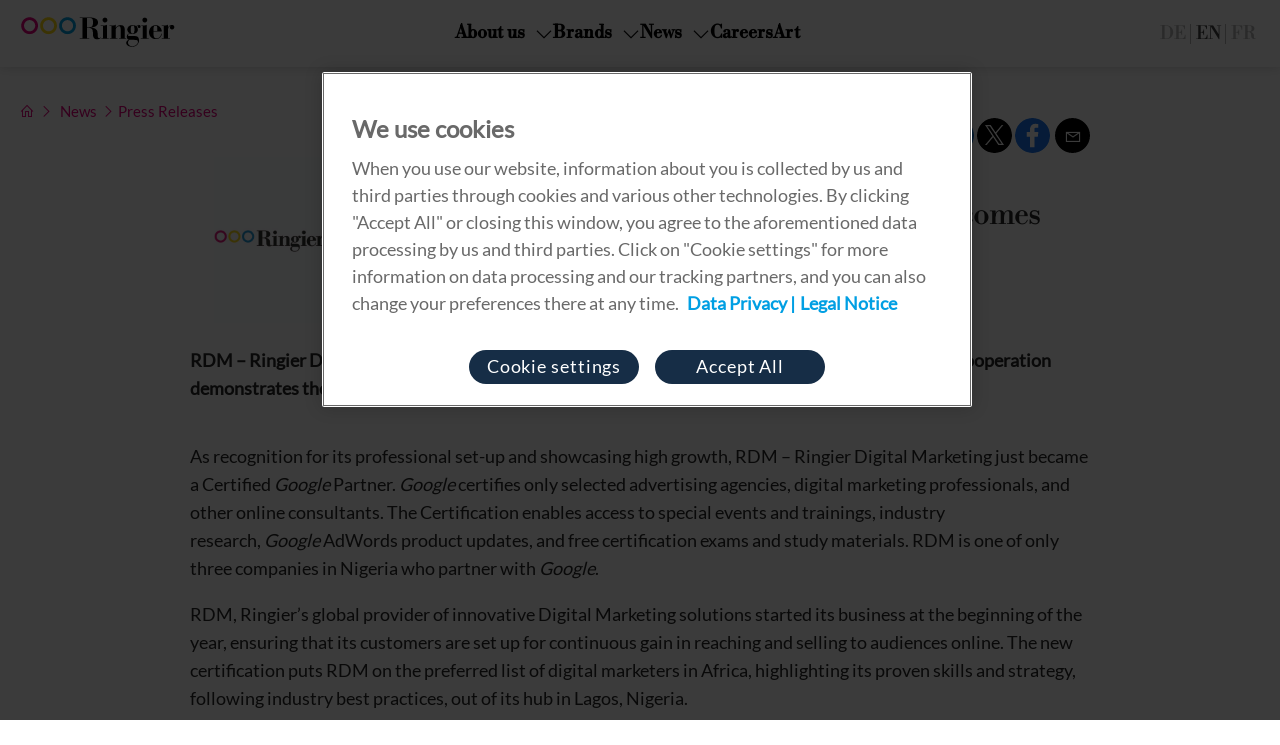

--- FILE ---
content_type: text/html; charset=UTF-8
request_url: https://www.ringier.com/rdm-ringier-digital-marketing-becomes-certified-google-partner/
body_size: 16351
content:
<!doctype html>
<html lang="en-US">
<!--
   ___  _           _        
  / _ \(_)__  ___ _(_)__ ____
 / , _/ / _ \/ _ `/ / -_) __/
/_/|_/_/_//_/\_, /_/\__/_/   
            /___/  We inform. We entertain. We connect.
-->
<head>
    <script> 
        // Define dataLayer and the gtag function. 
        window.dataLayer = window.dataLayer || []; 
        function gtag(){dataLayer.push(arguments);} 

        // Default ad_storage to 'denied'. 
        gtag('consent', 'default', { 
            ad_storage             : "denied",
            analytics_storage      : "denied",
            functionality_storage  : "denied",
            personalization_storage: "denied",
            security_storage       : "denied",
            ad_user_data           : "denied",
            ad_personalization     : "denied",
            wait_for_update        : 500
        }); 
    </script> 
	
    <!-- Google Tag Manager -->
    <script>(function(w,d,s,l,i){w[l]=w[l]||[];w[l].push({'gtm.start':
        new Date().getTime(),event:'gtm.js'});var f=d.getElementsByTagName(s)[0],
        j=d.createElement(s),dl=l!='dataLayer'?'&l='+l:'';j.async=true;j.src=
        'https://www.googletagmanager.com/gtm.js?id='+i+dl;f.parentNode.insertBefore(j,f);
        })(window,document,'script','dataLayer','GTM-5J5DVJ');</script>
        <!-- End Google Tag Manager -->
        
        <meta charset="UTF-8">
        <meta name="theme-color" content="#ffffff">
        <meta name="viewport" content="width=device-width, initial-scale=1">
        <link rel="profile" href="https://gmpg.org/xfn/11">
        
    <style>

            @font-face { font-display: swap; font-family: 'Ringier Light';       src: url('https://www.ringier.com/wp-content/themes/ringiercorporate/assets/fonts/ringier/Ringier-Light.woff'); }
            @font-face { font-display: swap; font-family: 'Ringier Book';        src: url('https://www.ringier.com/wp-content/themes/ringiercorporate/assets/fonts/ringier/Ringier-Book.woff'); }
            @font-face { font-display: swap; font-family: 'Ringier Black';       src: url('https://www.ringier.com/wp-content/themes/ringiercorporate/assets/fonts/ringier/Ringier-Black.woff'); }
            @font-face { font-display: swap; font-family: 'Ringier Book Italic'; src: url('https://www.ringier.com/wp-content/themes/ringiercorporate/assets/fonts/ringier/Ringier-BookItalic.woff'); }
            @font-face { font-display: swap; font-family: 'Ringier Bold';        src: url('https://www.ringier.com/wp-content/themes/ringiercorporate/assets/fonts/ringier/Ringier-Bold.woff'); }
            @font-face { font-display: swap; font-family: 'Ringier Bold Italic'; src: url('https://www.ringier.com/wp-content/themes/ringiercorporate/assets/fonts/ringier/Ringier-BoldItalic.woff'); }

            @font-face { font-display: swap; font-family: 'BauerPro';    src: url('https://www.ringier.com/wp-content/themes/ringiercorporate/assets/fonts/bauer-bodoni-bold/BauerBodoniPro1W05-Bold.woff'); }

            @font-face { font-display: swap; font-family: 'Helvetica Light';     src: url('https://www.ringier.com/wp-content/themes/ringiercorporate/assets/fonts/helvetica/HelveticaNeueLTCom-Lt.ttf'); }
            @font-face { font-display: swap; font-family: 'Helvetica Italic';    src: url('https://www.ringier.com/wp-content/themes/ringiercorporate/assets/fonts/helvetica/HelveticaNeueLTCom-LtIt.ttf'); }
            @font-face { font-display: swap; font-family: 'Helvetica Black';     src: url('https://www.ringier.com/wp-content/themes/ringiercorporate/assets/fonts/helvetica/HelveticaNeueLTCom-Blk.ttf'); }
            @font-face { font-display: swap; font-family: 'Helvetica Regular';   src: url('https://www.ringier.com/wp-content/themes/ringiercorporate/assets/fonts/helvetica/Helvetica.ttf'); }

            @font-face { font-display: swap; font-family: 'Lato';        src: url('https://www.ringier.com/wp-content/themes/ringiercorporate/assets/fonts/lato/lato-v24-latin-regular.woff2'); }
            @font-face { font-display: swap; font-family: 'Libre Bodoni Regular'; src: url('https://www.ringier.com/wp-content/themes/ringiercorporate/assets/fonts/libre-bodoni/libre-bodoni-v5-latin-regular.woff2'); }
            @font-face { font-display: swap; font-family: 'Libre Bodoni Light'; src: url('https://www.ringier.com/wp-content/themes/ringiercorporate/assets/fonts/libre-bodoni/libre-bodoni-v5-latin-regular.woff2'); }
            @font-face { font-display: swap; font-family: 'Libre Bodoni Bold'; src: url('https://www.ringier.com/wp-content/themes/ringiercorporate/assets/fonts/libre-bodoni/libre-bodoni-v5-latin-regular.woff2'); }
        
        /** Hack/Fix for LineAwesome being unable to be used within CSS**/
        .wp-block-button__link:before, .wp-block-file__button:before{
        background: url('https://www.ringier.com/wp-content/themes/ringiercorporate/assets/line-awesome/svg/download-solid.svg');
        }
    </style>

    <link rel="icon" href="https://www.ringier.com/wp-content/themes/ringiercorporate/assets/favicon/favicon.ico?v=1.2.8" type="image/x-icon" />
    <link rel="apple-touch-icon" href="https://www.ringier.com/wp-content/themes/ringiercorporate/assets/favicon/apple-touch-icon.png?v=1.2.8" />

    <link rel="icon" type="image/png" sizes="32x32"   href="https://www.ringier.com/wp-content/themes/ringiercorporate/assets/favicon/favicon-32x32.png?v=1.2.8" />
    <link rel="icon" type="image/png" sizes="16x16"   href="https://www.ringier.com/wp-content/themes/ringiercorporate/assets/favicon/favicon-16x16.png?v=1.2.8" />
    <link rel="icon" type="image/png" sizes="192x192" href="https://www.ringier.com/wp-content/themes/ringiercorporate/assets/favicon/android-chrome-192x192.png?v=1.2.8" />
    <link rel="icon" type="image/png" sizes="512x512" href="https://www.ringier.com/wp-content/themes/ringiercorporate/assets/favicon/android-chrome-512x512.png?v=1.2.8" />

    <link rel="manifest" href="https://www.ringier.com/wp-content/themes/ringiercorporate/assets/favicon/site.webmanifest?v=1.2.8" />


    <script src="https://code.jquery.com/jquery-3.5.1.min.js" integrity="sha256-9/aliU8dGd2tb6OSsuzixeV4y/faTqgFtohetphbbj0=" crossorigin="anonymous"></script>


	<meta name='robots' content='index, follow, max-image-preview:large, max-snippet:-1, max-video-preview:-1' />
	<style>img:is([sizes="auto" i], [sizes^="auto," i]) { contain-intrinsic-size: 3000px 1500px }</style>
	
    <!-- OneTrust -->
    <script type="text/javascript" src="https://cdn.cookielaw.org/consent/a1149a57-486e-4432-a48b-03c8926b144f/OtAutoBlock.js" ></script>
    <script src="https://cdn.cookielaw.org/consent/a1149a57-486e-4432-a48b-03c8926b144f/otSDKStub.js" data-language="en"  type="text/javascript" charset="UTF-8" data-domain-script="a1149a57-486e-4432-a48b-03c8926b144f" ></script>
    <script type="text/javascript">function OptanonWrapper() { }</script>

    <!-- OneTrust -->

	<!-- This site is optimized with the Yoast SEO Premium plugin v26.3 (Yoast SEO v26.5) - https://yoast.com/wordpress/plugins/seo/ -->
	<title>RDM - Ringier Digital Marketing becomes certified Google Partner - Ringier</title>
	<link rel="canonical" href="https://www.ringier.com/rdm-ringier-digital-marketing-becomes-certified-google-partner/" />
	<meta property="og:locale" content="en_US" />
	<meta property="og:type" content="article" />
	<meta property="og:title" content="RDM - Ringier Digital Marketing becomes certified Google Partner" />
	<meta property="og:description" content="RDM – Ringier Digital Marketing – proudly announces that it is now a certified Google Partner. The cooperation demonstrates the success of Ringier’s digital agency model in Africa." />
	<meta property="og:url" content="https://www.ringier.com/rdm-ringier-digital-marketing-becomes-certified-google-partner/" />
	<meta property="og:site_name" content="Ringier" />
	<meta property="article:publisher" content="https://www.facebook.com/ringierag/" />
	<meta property="article:published_time" content="2015-10-07T17:51:00+00:00" />
	<meta property="article:modified_time" content="2025-06-30T12:01:49+00:00" />
	<meta property="og:image" content="https://www.ringier.com/wp-content/uploads/2021/08/ringier_africa_logo_web_1-1.jpg" />
	<meta property="og:image:width" content="750" />
	<meta property="og:image:height" content="500" />
	<meta property="og:image:type" content="image/jpeg" />
	<meta name="author" content="Ringier Corporate Communications" />
	<meta name="twitter:card" content="summary_large_image" />
	<meta name="twitter:creator" content="@ringier_ag" />
	<meta name="twitter:site" content="@ringier_ag" />
	<meta name="twitter:label1" content="Written by" />
	<meta name="twitter:data1" content="Ringier Corporate Communications" />
	<meta name="twitter:label2" content="Est. reading time" />
	<meta name="twitter:data2" content="2 minutes" />
	<script type="application/ld+json" class="yoast-schema-graph">{"@context":"https://schema.org","@graph":[{"@type":"Article","@id":"https://www.ringier.com/rdm-ringier-digital-marketing-becomes-certified-google-partner/#article","isPartOf":{"@id":"https://www.ringier.com/rdm-ringier-digital-marketing-becomes-certified-google-partner/"},"author":{"name":"Ringier Corporate Communications","@id":"https://www.ringier.com/#/schema/person/4cf76a308dc4b2bb5121bd1e7b752e52"},"headline":"RDM &#8211; Ringier Digital Marketing becomes certified Google Partner","datePublished":"2015-10-07T17:51:00+00:00","dateModified":"2025-06-30T12:01:49+00:00","mainEntityOfPage":{"@id":"https://www.ringier.com/rdm-ringier-digital-marketing-becomes-certified-google-partner/"},"wordCount":320,"publisher":{"@id":"https://www.ringier.com/#organization"},"image":{"@id":"https://www.ringier.com/rdm-ringier-digital-marketing-becomes-certified-google-partner/#primaryimage"},"thumbnailUrl":"https://www.ringier.com/wp-content/uploads/2021/08/ringier_africa_logo_web_1-1.jpg","articleSection":["Corporate"],"inLanguage":"en-US"},{"@type":"WebPage","@id":"https://www.ringier.com/rdm-ringier-digital-marketing-becomes-certified-google-partner/","url":"https://www.ringier.com/rdm-ringier-digital-marketing-becomes-certified-google-partner/","name":"RDM - Ringier Digital Marketing becomes certified Google Partner - Ringier","isPartOf":{"@id":"https://www.ringier.com/#website"},"primaryImageOfPage":{"@id":"https://www.ringier.com/rdm-ringier-digital-marketing-becomes-certified-google-partner/#primaryimage"},"image":{"@id":"https://www.ringier.com/rdm-ringier-digital-marketing-becomes-certified-google-partner/#primaryimage"},"thumbnailUrl":"https://www.ringier.com/wp-content/uploads/2021/08/ringier_africa_logo_web_1-1.jpg","datePublished":"2015-10-07T17:51:00+00:00","dateModified":"2025-06-30T12:01:49+00:00","breadcrumb":{"@id":"https://www.ringier.com/rdm-ringier-digital-marketing-becomes-certified-google-partner/#breadcrumb"},"inLanguage":"en-US","potentialAction":[{"@type":"ReadAction","target":["https://www.ringier.com/rdm-ringier-digital-marketing-becomes-certified-google-partner/"]}]},{"@type":"ImageObject","inLanguage":"en-US","@id":"https://www.ringier.com/rdm-ringier-digital-marketing-becomes-certified-google-partner/#primaryimage","url":"https://www.ringier.com/wp-content/uploads/2021/08/ringier_africa_logo_web_1-1.jpg","contentUrl":"https://www.ringier.com/wp-content/uploads/2021/08/ringier_africa_logo_web_1-1.jpg","width":750,"height":500},{"@type":"BreadcrumbList","@id":"https://www.ringier.com/rdm-ringier-digital-marketing-becomes-certified-google-partner/#breadcrumb","itemListElement":[{"@type":"ListItem","position":1,"name":"Home","item":"https://www.ringier.com/"},{"@type":"ListItem","position":2,"name":"RDM &#8211; Ringier Digital Marketing becomes certified Google Partner"}]},{"@type":"WebSite","@id":"https://www.ringier.com/#website","url":"https://www.ringier.com/","name":"Ringier","description":"We inform. We entertain. We connect","publisher":{"@id":"https://www.ringier.com/#organization"},"potentialAction":[{"@type":"SearchAction","target":{"@type":"EntryPoint","urlTemplate":"https://www.ringier.com/?s={search_term_string}"},"query-input":{"@type":"PropertyValueSpecification","valueRequired":true,"valueName":"search_term_string"}}],"inLanguage":"en-US"},{"@type":"Organization","@id":"https://www.ringier.com/#organization","name":"Ringier","url":"https://www.ringier.com/","logo":{"@type":"ImageObject","inLanguage":"en-US","@id":"https://www.ringier.com/#/schema/logo/image/","url":"https://www.ringier.com/wp-content/uploads/2021/10/ringier_logo_2.jpg","contentUrl":"https://www.ringier.com/wp-content/uploads/2021/10/ringier_logo_2.jpg","width":750,"height":550,"caption":"Ringier"},"image":{"@id":"https://www.ringier.com/#/schema/logo/image/"},"sameAs":["https://www.facebook.com/ringierag/","https://x.com/ringier_ag","https://www.instagram.com/ringier_ag/","https://www.linkedin.com/company/ringier/","https://www.youtube.com/user/RingierComm","https://en.wikipedia.org/wiki/Ringier","https://de.wikipedia.org/wiki/Ringier","https://fr.wikipedia.org/wiki/Ringier","https://www.crunchbase.com/organization/ringier-ag"]},{"@type":"Person","@id":"https://www.ringier.com/#/schema/person/4cf76a308dc4b2bb5121bd1e7b752e52","name":"Ringier Corporate Communications","image":{"@type":"ImageObject","inLanguage":"en-US","@id":"https://www.ringier.com/#/schema/person/image/","url":"https://secure.gravatar.com/avatar/9391e20481368d5df4fe3e1e476c13b27786347489822ec1ed07e532bb41f587?s=96&d=mm&r=g","contentUrl":"https://secure.gravatar.com/avatar/9391e20481368d5df4fe3e1e476c13b27786347489822ec1ed07e532bb41f587?s=96&d=mm&r=g","caption":"Ringier Corporate Communications"},"sameAs":["https://www.ringier.com"]}]}</script>
	<!-- / Yoast SEO Premium plugin. -->


<link rel="alternate" type="application/rss+xml" title="Ringier &raquo; Feed" href="https://www.ringier.com/feed/" />
<link rel="alternate" type="application/rss+xml" title="Ringier &raquo; Comments Feed" href="https://www.ringier.com/comments/feed/" />
<link rel="alternate" type="application/rss+xml" title="Ringier &raquo; RDM &#8211; Ringier Digital Marketing becomes certified Google Partner Comments Feed" href="https://www.ringier.com/rdm-ringier-digital-marketing-becomes-certified-google-partner/feed/" />
<script type="text/javascript">
/* <![CDATA[ */
window._wpemojiSettings = {"baseUrl":"https:\/\/s.w.org\/images\/core\/emoji\/16.0.1\/72x72\/","ext":".png","svgUrl":"https:\/\/s.w.org\/images\/core\/emoji\/16.0.1\/svg\/","svgExt":".svg","source":{"concatemoji":"https:\/\/www.ringier.com\/wp-includes\/js\/wp-emoji-release.min.js?ver=6.8.3"}};
/*! This file is auto-generated */
!function(s,n){var o,i,e;function c(e){try{var t={supportTests:e,timestamp:(new Date).valueOf()};sessionStorage.setItem(o,JSON.stringify(t))}catch(e){}}function p(e,t,n){e.clearRect(0,0,e.canvas.width,e.canvas.height),e.fillText(t,0,0);var t=new Uint32Array(e.getImageData(0,0,e.canvas.width,e.canvas.height).data),a=(e.clearRect(0,0,e.canvas.width,e.canvas.height),e.fillText(n,0,0),new Uint32Array(e.getImageData(0,0,e.canvas.width,e.canvas.height).data));return t.every(function(e,t){return e===a[t]})}function u(e,t){e.clearRect(0,0,e.canvas.width,e.canvas.height),e.fillText(t,0,0);for(var n=e.getImageData(16,16,1,1),a=0;a<n.data.length;a++)if(0!==n.data[a])return!1;return!0}function f(e,t,n,a){switch(t){case"flag":return n(e,"\ud83c\udff3\ufe0f\u200d\u26a7\ufe0f","\ud83c\udff3\ufe0f\u200b\u26a7\ufe0f")?!1:!n(e,"\ud83c\udde8\ud83c\uddf6","\ud83c\udde8\u200b\ud83c\uddf6")&&!n(e,"\ud83c\udff4\udb40\udc67\udb40\udc62\udb40\udc65\udb40\udc6e\udb40\udc67\udb40\udc7f","\ud83c\udff4\u200b\udb40\udc67\u200b\udb40\udc62\u200b\udb40\udc65\u200b\udb40\udc6e\u200b\udb40\udc67\u200b\udb40\udc7f");case"emoji":return!a(e,"\ud83e\udedf")}return!1}function g(e,t,n,a){var r="undefined"!=typeof WorkerGlobalScope&&self instanceof WorkerGlobalScope?new OffscreenCanvas(300,150):s.createElement("canvas"),o=r.getContext("2d",{willReadFrequently:!0}),i=(o.textBaseline="top",o.font="600 32px Arial",{});return e.forEach(function(e){i[e]=t(o,e,n,a)}),i}function t(e){var t=s.createElement("script");t.src=e,t.defer=!0,s.head.appendChild(t)}"undefined"!=typeof Promise&&(o="wpEmojiSettingsSupports",i=["flag","emoji"],n.supports={everything:!0,everythingExceptFlag:!0},e=new Promise(function(e){s.addEventListener("DOMContentLoaded",e,{once:!0})}),new Promise(function(t){var n=function(){try{var e=JSON.parse(sessionStorage.getItem(o));if("object"==typeof e&&"number"==typeof e.timestamp&&(new Date).valueOf()<e.timestamp+604800&&"object"==typeof e.supportTests)return e.supportTests}catch(e){}return null}();if(!n){if("undefined"!=typeof Worker&&"undefined"!=typeof OffscreenCanvas&&"undefined"!=typeof URL&&URL.createObjectURL&&"undefined"!=typeof Blob)try{var e="postMessage("+g.toString()+"("+[JSON.stringify(i),f.toString(),p.toString(),u.toString()].join(",")+"));",a=new Blob([e],{type:"text/javascript"}),r=new Worker(URL.createObjectURL(a),{name:"wpTestEmojiSupports"});return void(r.onmessage=function(e){c(n=e.data),r.terminate(),t(n)})}catch(e){}c(n=g(i,f,p,u))}t(n)}).then(function(e){for(var t in e)n.supports[t]=e[t],n.supports.everything=n.supports.everything&&n.supports[t],"flag"!==t&&(n.supports.everythingExceptFlag=n.supports.everythingExceptFlag&&n.supports[t]);n.supports.everythingExceptFlag=n.supports.everythingExceptFlag&&!n.supports.flag,n.DOMReady=!1,n.readyCallback=function(){n.DOMReady=!0}}).then(function(){return e}).then(function(){var e;n.supports.everything||(n.readyCallback(),(e=n.source||{}).concatemoji?t(e.concatemoji):e.wpemoji&&e.twemoji&&(t(e.twemoji),t(e.wpemoji)))}))}((window,document),window._wpemojiSettings);
/* ]]> */
</script>
<style id='wp-emoji-styles-inline-css' type='text/css'>

	img.wp-smiley, img.emoji {
		display: inline !important;
		border: none !important;
		box-shadow: none !important;
		height: 1em !important;
		width: 1em !important;
		margin: 0 0.07em !important;
		vertical-align: -0.1em !important;
		background: none !important;
		padding: 0 !important;
	}
</style>
<link rel='stylesheet' id='wp-block-library-css' href='https://www.ringier.com/wp-includes/css/dist/block-library/style.min.css?ver=6.8.3' type='text/css' media='all' />
<style id='classic-theme-styles-inline-css' type='text/css'>
/*! This file is auto-generated */
.wp-block-button__link{color:#fff;background-color:#32373c;border-radius:9999px;box-shadow:none;text-decoration:none;padding:calc(.667em + 2px) calc(1.333em + 2px);font-size:1.125em}.wp-block-file__button{background:#32373c;color:#fff;text-decoration:none}
</style>
<link rel='stylesheet' id='eedee-gutenslider-init-css' href='https://www.ringier.com/wp-content/plugins/gutenslider/build/gutenslider-init.css?ver=1715166124' type='text/css' media='all' />
<style id='global-styles-inline-css' type='text/css'>
:root{--wp--preset--aspect-ratio--square: 1;--wp--preset--aspect-ratio--4-3: 4/3;--wp--preset--aspect-ratio--3-4: 3/4;--wp--preset--aspect-ratio--3-2: 3/2;--wp--preset--aspect-ratio--2-3: 2/3;--wp--preset--aspect-ratio--16-9: 16/9;--wp--preset--aspect-ratio--9-16: 9/16;--wp--preset--color--black: #000000;--wp--preset--color--cyan-bluish-gray: #abb8c3;--wp--preset--color--white: #ffffff;--wp--preset--color--pale-pink: #f78da7;--wp--preset--color--vivid-red: #cf2e2e;--wp--preset--color--luminous-vivid-orange: #ff6900;--wp--preset--color--luminous-vivid-amber: #fcb900;--wp--preset--color--light-green-cyan: #7bdcb5;--wp--preset--color--vivid-green-cyan: #00d084;--wp--preset--color--pale-cyan-blue: #8ed1fc;--wp--preset--color--vivid-cyan-blue: #0693e3;--wp--preset--color--vivid-purple: #9b51e0;--wp--preset--gradient--vivid-cyan-blue-to-vivid-purple: linear-gradient(135deg,rgba(6,147,227,1) 0%,rgb(155,81,224) 100%);--wp--preset--gradient--light-green-cyan-to-vivid-green-cyan: linear-gradient(135deg,rgb(122,220,180) 0%,rgb(0,208,130) 100%);--wp--preset--gradient--luminous-vivid-amber-to-luminous-vivid-orange: linear-gradient(135deg,rgba(252,185,0,1) 0%,rgba(255,105,0,1) 100%);--wp--preset--gradient--luminous-vivid-orange-to-vivid-red: linear-gradient(135deg,rgba(255,105,0,1) 0%,rgb(207,46,46) 100%);--wp--preset--gradient--very-light-gray-to-cyan-bluish-gray: linear-gradient(135deg,rgb(238,238,238) 0%,rgb(169,184,195) 100%);--wp--preset--gradient--cool-to-warm-spectrum: linear-gradient(135deg,rgb(74,234,220) 0%,rgb(151,120,209) 20%,rgb(207,42,186) 40%,rgb(238,44,130) 60%,rgb(251,105,98) 80%,rgb(254,248,76) 100%);--wp--preset--gradient--blush-light-purple: linear-gradient(135deg,rgb(255,206,236) 0%,rgb(152,150,240) 100%);--wp--preset--gradient--blush-bordeaux: linear-gradient(135deg,rgb(254,205,165) 0%,rgb(254,45,45) 50%,rgb(107,0,62) 100%);--wp--preset--gradient--luminous-dusk: linear-gradient(135deg,rgb(255,203,112) 0%,rgb(199,81,192) 50%,rgb(65,88,208) 100%);--wp--preset--gradient--pale-ocean: linear-gradient(135deg,rgb(255,245,203) 0%,rgb(182,227,212) 50%,rgb(51,167,181) 100%);--wp--preset--gradient--electric-grass: linear-gradient(135deg,rgb(202,248,128) 0%,rgb(113,206,126) 100%);--wp--preset--gradient--midnight: linear-gradient(135deg,rgb(2,3,129) 0%,rgb(40,116,252) 100%);--wp--preset--font-size--small: 13px;--wp--preset--font-size--medium: 20px;--wp--preset--font-size--large: 36px;--wp--preset--font-size--x-large: 42px;--wp--preset--spacing--20: 0.44rem;--wp--preset--spacing--30: 0.67rem;--wp--preset--spacing--40: 1rem;--wp--preset--spacing--50: 1.5rem;--wp--preset--spacing--60: 2.25rem;--wp--preset--spacing--70: 3.38rem;--wp--preset--spacing--80: 5.06rem;--wp--preset--shadow--natural: 6px 6px 9px rgba(0, 0, 0, 0.2);--wp--preset--shadow--deep: 12px 12px 50px rgba(0, 0, 0, 0.4);--wp--preset--shadow--sharp: 6px 6px 0px rgba(0, 0, 0, 0.2);--wp--preset--shadow--outlined: 6px 6px 0px -3px rgba(255, 255, 255, 1), 6px 6px rgba(0, 0, 0, 1);--wp--preset--shadow--crisp: 6px 6px 0px rgba(0, 0, 0, 1);}:where(.is-layout-flex){gap: 0.5em;}:where(.is-layout-grid){gap: 0.5em;}body .is-layout-flex{display: flex;}.is-layout-flex{flex-wrap: wrap;align-items: center;}.is-layout-flex > :is(*, div){margin: 0;}body .is-layout-grid{display: grid;}.is-layout-grid > :is(*, div){margin: 0;}:where(.wp-block-columns.is-layout-flex){gap: 2em;}:where(.wp-block-columns.is-layout-grid){gap: 2em;}:where(.wp-block-post-template.is-layout-flex){gap: 1.25em;}:where(.wp-block-post-template.is-layout-grid){gap: 1.25em;}.has-black-color{color: var(--wp--preset--color--black) !important;}.has-cyan-bluish-gray-color{color: var(--wp--preset--color--cyan-bluish-gray) !important;}.has-white-color{color: var(--wp--preset--color--white) !important;}.has-pale-pink-color{color: var(--wp--preset--color--pale-pink) !important;}.has-vivid-red-color{color: var(--wp--preset--color--vivid-red) !important;}.has-luminous-vivid-orange-color{color: var(--wp--preset--color--luminous-vivid-orange) !important;}.has-luminous-vivid-amber-color{color: var(--wp--preset--color--luminous-vivid-amber) !important;}.has-light-green-cyan-color{color: var(--wp--preset--color--light-green-cyan) !important;}.has-vivid-green-cyan-color{color: var(--wp--preset--color--vivid-green-cyan) !important;}.has-pale-cyan-blue-color{color: var(--wp--preset--color--pale-cyan-blue) !important;}.has-vivid-cyan-blue-color{color: var(--wp--preset--color--vivid-cyan-blue) !important;}.has-vivid-purple-color{color: var(--wp--preset--color--vivid-purple) !important;}.has-black-background-color{background-color: var(--wp--preset--color--black) !important;}.has-cyan-bluish-gray-background-color{background-color: var(--wp--preset--color--cyan-bluish-gray) !important;}.has-white-background-color{background-color: var(--wp--preset--color--white) !important;}.has-pale-pink-background-color{background-color: var(--wp--preset--color--pale-pink) !important;}.has-vivid-red-background-color{background-color: var(--wp--preset--color--vivid-red) !important;}.has-luminous-vivid-orange-background-color{background-color: var(--wp--preset--color--luminous-vivid-orange) !important;}.has-luminous-vivid-amber-background-color{background-color: var(--wp--preset--color--luminous-vivid-amber) !important;}.has-light-green-cyan-background-color{background-color: var(--wp--preset--color--light-green-cyan) !important;}.has-vivid-green-cyan-background-color{background-color: var(--wp--preset--color--vivid-green-cyan) !important;}.has-pale-cyan-blue-background-color{background-color: var(--wp--preset--color--pale-cyan-blue) !important;}.has-vivid-cyan-blue-background-color{background-color: var(--wp--preset--color--vivid-cyan-blue) !important;}.has-vivid-purple-background-color{background-color: var(--wp--preset--color--vivid-purple) !important;}.has-black-border-color{border-color: var(--wp--preset--color--black) !important;}.has-cyan-bluish-gray-border-color{border-color: var(--wp--preset--color--cyan-bluish-gray) !important;}.has-white-border-color{border-color: var(--wp--preset--color--white) !important;}.has-pale-pink-border-color{border-color: var(--wp--preset--color--pale-pink) !important;}.has-vivid-red-border-color{border-color: var(--wp--preset--color--vivid-red) !important;}.has-luminous-vivid-orange-border-color{border-color: var(--wp--preset--color--luminous-vivid-orange) !important;}.has-luminous-vivid-amber-border-color{border-color: var(--wp--preset--color--luminous-vivid-amber) !important;}.has-light-green-cyan-border-color{border-color: var(--wp--preset--color--light-green-cyan) !important;}.has-vivid-green-cyan-border-color{border-color: var(--wp--preset--color--vivid-green-cyan) !important;}.has-pale-cyan-blue-border-color{border-color: var(--wp--preset--color--pale-cyan-blue) !important;}.has-vivid-cyan-blue-border-color{border-color: var(--wp--preset--color--vivid-cyan-blue) !important;}.has-vivid-purple-border-color{border-color: var(--wp--preset--color--vivid-purple) !important;}.has-vivid-cyan-blue-to-vivid-purple-gradient-background{background: var(--wp--preset--gradient--vivid-cyan-blue-to-vivid-purple) !important;}.has-light-green-cyan-to-vivid-green-cyan-gradient-background{background: var(--wp--preset--gradient--light-green-cyan-to-vivid-green-cyan) !important;}.has-luminous-vivid-amber-to-luminous-vivid-orange-gradient-background{background: var(--wp--preset--gradient--luminous-vivid-amber-to-luminous-vivid-orange) !important;}.has-luminous-vivid-orange-to-vivid-red-gradient-background{background: var(--wp--preset--gradient--luminous-vivid-orange-to-vivid-red) !important;}.has-very-light-gray-to-cyan-bluish-gray-gradient-background{background: var(--wp--preset--gradient--very-light-gray-to-cyan-bluish-gray) !important;}.has-cool-to-warm-spectrum-gradient-background{background: var(--wp--preset--gradient--cool-to-warm-spectrum) !important;}.has-blush-light-purple-gradient-background{background: var(--wp--preset--gradient--blush-light-purple) !important;}.has-blush-bordeaux-gradient-background{background: var(--wp--preset--gradient--blush-bordeaux) !important;}.has-luminous-dusk-gradient-background{background: var(--wp--preset--gradient--luminous-dusk) !important;}.has-pale-ocean-gradient-background{background: var(--wp--preset--gradient--pale-ocean) !important;}.has-electric-grass-gradient-background{background: var(--wp--preset--gradient--electric-grass) !important;}.has-midnight-gradient-background{background: var(--wp--preset--gradient--midnight) !important;}.has-small-font-size{font-size: var(--wp--preset--font-size--small) !important;}.has-medium-font-size{font-size: var(--wp--preset--font-size--medium) !important;}.has-large-font-size{font-size: var(--wp--preset--font-size--large) !important;}.has-x-large-font-size{font-size: var(--wp--preset--font-size--x-large) !important;}
:where(.wp-block-post-template.is-layout-flex){gap: 1.25em;}:where(.wp-block-post-template.is-layout-grid){gap: 1.25em;}
:where(.wp-block-columns.is-layout-flex){gap: 2em;}:where(.wp-block-columns.is-layout-grid){gap: 2em;}
:root :where(.wp-block-pullquote){font-size: 1.5em;line-height: 1.6;}
</style>
<link rel='stylesheet' id='wpml-legacy-dropdown-0-css' href='https://www.ringier.com/wp-content/plugins/sitepress-multilingual-cms/templates/language-switchers/legacy-dropdown/style.min.css?ver=1' type='text/css' media='all' />
<link rel='stylesheet' id='ringiercorporate-style-css' href='https://www.ringier.com/wp-content/themes/ringiercorporate/style.css?ver=1.2.8' type='text/css' media='all' />
<link rel='stylesheet' id='ringiercorporate-customstyle1-css' href='https://www.ringier.com/wp-content/themes/ringiercorporate/assets/css/cards.css?ver=1.2.8' type='text/css' media='all' />
<link rel='stylesheet' id='ringiercorporate-customstyle2-css' href='https://www.ringier.com/wp-content/themes/ringiercorporate/assets/css/glide.core.min.css?ver=1.2.8' type='text/css' media='all' />
<link rel='stylesheet' id='ringiercorporate-customstyle3-css' href='https://www.ringier.com/wp-content/themes/ringiercorporate/assets/css/menu.css?ver=1.2.8' type='text/css' media='all' />
<link rel='stylesheet' id='lineawesome-css' href='https://www.ringier.com/wp-content/themes/ringiercorporate/assets/line-awesome/css/line-awesome.css?ver=6.8.3' type='text/css' media='all' />
<link rel='stylesheet' id='flickity-css-css' href='https://www.ringier.com/wp-content/themes/ringiercorporate/assets/flickity/flickity.css?ver=6.8.3' type='text/css' media='all' />
<script type="text/javascript" id="wpml-cookie-js-extra">
/* <![CDATA[ */
var wpml_cookies = {"wp-wpml_current_language":{"value":"en","expires":1,"path":"\/"}};
var wpml_cookies = {"wp-wpml_current_language":{"value":"en","expires":1,"path":"\/"}};
/* ]]> */
</script>
<script type="text/javascript" src="https://www.ringier.com/wp-content/plugins/sitepress-multilingual-cms/res/js/cookies/language-cookie.js?ver=486900" id="wpml-cookie-js" defer="defer" data-wp-strategy="defer"></script>
<script type="text/javascript" src="https://www.ringier.com/wp-content/plugins/sitepress-multilingual-cms/templates/language-switchers/legacy-dropdown/script.min.js?ver=1" id="wpml-legacy-dropdown-0-js"></script>
<script type="text/javascript" id="decode-base64-js-after">
/* <![CDATA[ */
function decodeBase64(e){const t=atob(e),n=t.length,o=new Uint8Array(n);for(let e=0;e<n;e++)o[e]=t.charCodeAt(e);return(new TextDecoder).decode(o)}
function decodeBase64(e){const t=atob(e),n=t.length,o=new Uint8Array(n);for(let e=0;e<n;e++)o[e]=t.charCodeAt(e);return(new TextDecoder).decode(o)}
function decodeBase64(e){const t=atob(e),n=t.length,o=new Uint8Array(n);for(let e=0;e<n;e++)o[e]=t.charCodeAt(e);return(new TextDecoder).decode(o)}
function decodeBase64(e){const t=atob(e),n=t.length,o=new Uint8Array(n);for(let e=0;e<n;e++)o[e]=t.charCodeAt(e);return(new TextDecoder).decode(o)}
/* ]]> */
</script>
<script type="text/javascript" id="brands_filter_ajax-js-extra">
/* <![CDATA[ */
var ajax_url = ["https:\/\/www.ringier.com\/wp-admin\/admin-ajax.php?lang=en"];
/* ]]> */
</script>
<script type="text/javascript" src="https://www.ringier.com/wp-content/themes/ringiercorporate/assets/js/ajax_brands_filter.js?ver=1.2.8" id="brands_filter_ajax-js"></script>
<script type="text/javascript" src="https://www.ringier.com/wp-content/themes/ringiercorporate/assets/js/onetrust-prevent-interaction.js?ver=1.2.8" id="onetrust-prevent-interaction-js"></script>
<script type="text/javascript" src="https://www.ringier.com/wp-content/themes/ringiercorporate/assets/js/glide.min.js?ver=1.2.8" id="glide-js-js"></script>
<link rel="https://api.w.org/" href="https://www.ringier.com/wp-json/" /><link rel="alternate" title="JSON" type="application/json" href="https://www.ringier.com/wp-json/wp/v2/posts/1268" /><link rel="EditURI" type="application/rsd+xml" title="RSD" href="https://www.ringier.com/xmlrpc.php?rsd" />
<link rel='shortlink' href='https://www.ringier.com/?p=1268' />
<link rel="alternate" title="oEmbed (JSON)" type="application/json+oembed" href="https://www.ringier.com/wp-json/oembed/1.0/embed?url=https%3A%2F%2Fwww.ringier.com%2Frdm-ringier-digital-marketing-becomes-certified-google-partner%2F" />
<link rel="alternate" title="oEmbed (XML)" type="text/xml+oembed" href="https://www.ringier.com/wp-json/oembed/1.0/embed?url=https%3A%2F%2Fwww.ringier.com%2Frdm-ringier-digital-marketing-becomes-certified-google-partner%2F&#038;format=xml" />
<meta name="generator" content="WPML ver:4.8.6 stt:1,4,3;" />
<style>
    .admin-edit-hover-button {
        position:absolute;
        z-index: 1;
        padding: 0px 5px;
        top:6px;
        right:6px;
        color:#0000FF;
    }
    .admin-edit-hover-button:visited {
        color:#0000FF;
    }
    </style></head>

<body class="wp-singular post-template-default single single-post postid-1268 single-format-standard wp-theme-ringiercorporate">
<div id="global-search-wrap" style="display:none;">
    <div class="searchbox-container">
        <input type="text" class="global-search" placeholder="Search">
    </div>
</div>

<style>
    /* Full screen search */
    #global-search-wrap{
        position: fixed;
        top: 0;
        left: 0;
        width: 100%;
        height: 100%;
        background-color: rgba(0,0,0,0.5);
        z-index: 9999;
    }

</style>
    
	<!-- Google Tag Manager (noscript) -->
	<noscript><iframe src="https://www.googletagmanager.com/ns.html?id=GTM-5J5DVJ"
	height="0" width="0" style="display:none;visibility:hidden"></iframe></noscript>
	<!-- End Google Tag Manager (noscript) -->
	
<div id="page" class="site">
	<a class="skip-link screen-reader-text" href="#primary">Skip to content</a>
	<header id="masthead" class="site-header">
    <div class="wpml-language-select-header-wrap">
    <div class="wpml-language-select-wrap">

    </div>
</div>

<style>
    .wpml-language-select-wrap{
        display: flex;
        justify-content: flex-end;
        align-items: center;
        padding: 0 10px;
        gap: 20px;

    }
    .searchbox-container{
        display: flex;
        justify-content: flex-end;
        align-items: center;
        padding: 0 10px;
    }
    .searchbox-container input{
        width: 100%;
        padding: 2px;
        margin-bottom: 2px;
        border: none;
        border-radius: 1px;
        height: 23px;
    }
    .searchbox-container input:focus-visible{
        outline: none;
    }

    @media screen and (max-width: 989px){
        .wpml-language-select-wrap{
            display: none;
        }
    }
</style>
<script>
    // global-search on enter
    $('.global-search').keypress(function(e){
        if(e.which == 13){
            var base_url = 'https://www.ringier.com';
            window.location.href = base_url+'?s=' + $(this).val();
        }
    });
    
</script>
<nav id="nav-main-menu">
    <div class="nav-main-menu-wrap">
        <div class="nav-menu-left">
            <a id="rc-home-logo-desktop" href="https://www.ringier.com/"><img src="https://www.ringier.com/wp-content/themes/ringiercorporate/assets/images/ringier-logo.svg" alt="Ringier Logo"></a>
            <a id="rc-home-logo-mobile" href="https://www.ringier.com/"><img src="https://www.ringier.com/wp-content/themes/ringiercorporate/assets/images/ringier-logo.svg" alt="Ringier Logo"></a>
        </div>
        <div class="nav-menu-center">
            
    
            <div class="nav-dropdown-wrap">
            <div class="nav-link nav-dropdown-open-link nav-link-1">About us<i class="dropdown-chevron-down las la-angle-down"></i></div>

            <div class="nav-dropdown-container ">
                                                <a class="nav-link nav-dropdown-link nav-dropdown-link-1" href="https://www.ringier.com/about-us/">Overview</a>
                
                                                                <a class="nav-link nav-dropdown-link nav-dropdown-link-1" href="https://www.ringier.com/about-us/#activities_link">Activities</a>
                
                                                                <a class="nav-link nav-dropdown-link nav-dropdown-link-1" href="https://www.ringier.com/about-us/organisation/">Organisation</a>
                
                                            
                                    <div class="nav-link nav-dropdown-link nav-sub-dropdown-open-link nav-sub-dropdown-link nav-dropdown-link-1"><div class="nav-sub-dropdown-name"><span class="nav-text">Locations</span> <i class="dropdown-chevron-right las la-angle-right"></i></div>
                        <div class="nav-dropdown-container nav-sub-dropdown-container">
                                                            <a class="nav-link nav-dropdown-link nav-dropdown-link-1" href="https://www.ringier.com/location/switzerland/">Switzerland</a>
                                                            <a class="nav-link nav-dropdown-link nav-dropdown-link-1" href="https://www.ringier.com/location/europe/">Europe</a>
                                                            <a class="nav-link nav-dropdown-link nav-dropdown-link-1" href="https://www.ringier.com/location/africa/">Africa</a>
                                                    </div>
                    </div>
                                            
                                    <div class="nav-link nav-dropdown-link nav-sub-dropdown-open-link nav-sub-dropdown-link nav-dropdown-link-1"><div class="nav-sub-dropdown-name"><span class="nav-text">Initiatives</span> <i class="dropdown-chevron-right las la-angle-right"></i></div>
                        <div class="nav-dropdown-container nav-sub-dropdown-container">
                                                            <a class="nav-link nav-dropdown-link nav-dropdown-link-1" href="https://www.ringier.com/about-us/equalvoice/">EqualVoice</a>
                                                            <a class="nav-link nav-dropdown-link nav-dropdown-link-1" href="https://www.ringier.com/about-us/code-of-conduct/">Code of Conduct</a>
                                                            <a class="nav-link nav-dropdown-link nav-dropdown-link-1" href="https://www.ringier.com/about-us/sustainability/">Sustainability</a>
                                                    </div>
                    </div>
                                                                <a class="nav-link nav-dropdown-link nav-dropdown-link-1" href="https://www.ringier.com/about-us/#education">Education</a>
                
                                                                <a class="nav-link nav-dropdown-link nav-dropdown-link-1" href="https://www.ringier.com/about-us/history/">History</a>
                
                                        </div>
        </div>
        
            <div class="nav-dropdown-wrap">
            <div class="nav-link nav-dropdown-open-link nav-link-2">Brands<i class="dropdown-chevron-down las la-angle-down"></i></div>

            <div class="nav-dropdown-container ">
                                                <a class="nav-link nav-dropdown-link nav-dropdown-link-2" href="https://www.ringier.com/brands/">Overview</a>
                
                                                                <a class="nav-link nav-dropdown-link nav-dropdown-link-2" href="https://www.ringier.com/brands/?business_area=media">Media</a>
                
                                                                <a class="nav-link nav-dropdown-link nav-dropdown-link-2" href="https://www.ringier.com/brands/?business_area=marketplaces">Marketplaces</a>
                
                                                                <a class="nav-link nav-dropdown-link nav-dropdown-link-2" href="https://www.ringier.com/brands/?business_area=sports-media">Sports Media</a>
                
                                                                <a class="nav-link nav-dropdown-link nav-dropdown-link-2" href="https://www.ringier.com/brands/?business_area=technology">Technology</a>
                
                                        </div>
        </div>
        
            <div class="nav-dropdown-wrap">
            <div class="nav-link nav-dropdown-open-link nav-link-3">News<i class="dropdown-chevron-down las la-angle-down"></i></div>

            <div class="nav-dropdown-container ">
                                                <a class="nav-link nav-dropdown-link nav-dropdown-link-3" href="https://www.ringier.com/news/">Overview</a>
                
                                                                <a class="nav-link nav-dropdown-link nav-dropdown-link-3" href="https://www.ringier.com/news/press-releases/">Press Releases</a>
                
                                                                <a class="nav-link nav-dropdown-link nav-dropdown-link-3" href="https://www.ringier.com/news/interviews/">Interviews</a>
                
                                                                <a class="nav-link nav-dropdown-link nav-dropdown-link-3" href="https://www.ringier.com/news/annual-reports/">Annual Reports</a>
                
                                                                <a class="nav-link nav-dropdown-link nav-dropdown-link-3" href="https://www.ringier.com/news/corporate-magazine/">Corporate Magazine</a>
                
                                                                <a class="nav-link nav-dropdown-link nav-dropdown-link-3" href="https://www.ringier.com/news/#media-relations">Contact Media Relations</a>
                
                                        </div>
        </div>
                                        <a class="nav-link nav-static-link nav-link-4 nav-collapsible-menu-item" target="_blank" href="https://career.ringier.ch/en/career/">Careers</a>
            
                                        <a class="nav-link nav-static-link nav-link-5 nav-collapsible-menu-item" href="https://www.ringier.com/art/">Art</a>
            
    
<!-- We need to loop through the menu again, this time, we need to create a ... menu for links (not arrays/dropdowns) that are at the end of the list, basically we need to check for the last dropdown, then any normal links after that list dropdown item, we create a new dropdown for, this is for smaller resolutions were we can't display the full menu  -->
<div class="nav-dropdown-wrap nav-collapsible-menu"><div class="nav-link nav-dropdown-open-link nav-link-1"><i class="las la-ellipsis-h"></i></div><div class="nav-dropdown-container"><a class="nav-link nav-dropdown-link nav-dropdown-link-1" href="https://career.ringier.ch/en/career/">Careers</a><a class="nav-link nav-dropdown-link nav-dropdown-link-1" href="https://www.ringier.com/art/">Art</a></div></div>

<script>

    // Dropdown menu functionality
    const dropdowns = document.querySelectorAll('.nav-dropdown-wrap');
    dropdowns.forEach(dropdown => {
        const openLink  = dropdown.querySelector('.nav-dropdown-open-link');
        const container = dropdown.querySelector('.nav-dropdown-container');

        openLink.addEventListener('click', () => {
            container.classList.toggle('open');
            openLink.classList.toggle('open');

            // If the dropdown is open, update la-angle-down icon to la-angle-up

            if (openLink.querySelector('.dropdown-chevron-down')) {
                const icon = openLink.querySelector('.dropdown-chevron-down');
                if (container.classList.contains('open')) {
                    icon.classList.remove('la-angle-down');
                    icon.classList.add('la-angle-up');
                } else {
                    icon.classList.remove('la-angle-up');
                    icon.classList.add('la-angle-down');
                }
            }

            // Close other dropdowns
            dropdowns.forEach(otherDropdown => {
                if (otherDropdown !== dropdown) {
                    const otherContainer = otherDropdown.querySelector('.nav-dropdown-container');
                    const otherOpenLink = otherDropdown.querySelector('.nav-dropdown-open-link');
                    otherContainer.classList.remove('open');
                    otherOpenLink.classList.remove('open');

                    // Reset icon to la-angle-down
                    if( otherOpenLink.querySelector('.dropdown-chevron-down'))
                    {
                        const otherIcon = otherOpenLink.querySelector('.dropdown-chevron-down');
                        otherIcon.classList.remove('la-angle-up');
                        otherIcon.classList.add('la-angle-down');
                    }
                    
                }
            });
            // Close sub-dropdowns
            const subDropdowns = dropdown.querySelectorAll('.nav-sub-dropdown-container');
            subDropdowns.forEach(subDropdown => {
                subDropdown.classList.remove('open');
                const subOpenLink = subDropdown.previousElementSibling;
                subOpenLink.classList.remove('open');
            
            });
            
        });
    });

    // Sub-dropdown functionality
    const subDropdowns = document.querySelectorAll('.nav-sub-dropdown-open-link');
    subDropdowns.forEach(subDropdown => {
        const subContainer = subDropdown.querySelector('.nav-sub-dropdown-container');

        subDropdown.addEventListener('click', (e) => {
            e.stopPropagation(); // Prevent event bubbling
            subContainer.classList.toggle('open');
            subDropdown.classList.toggle('open');

            // If the sub-dropdown is open, update la-angle-right icon to la-angle-down //RightChevron
            const icon = subDropdown.querySelector('.dropdown-chevron-right');
            if (subContainer.classList.contains('open')) {
                icon.classList.remove('la-angle-right');
                icon.classList.add('la-angle-left'); //RightChevron
            } else {
                icon.classList.remove('la-angle-left'); //RightChevron
                icon.classList.add('la-angle-right');
            }

            // Close other sub-dropdowns
            subDropdowns.forEach(otherSubDropdown => {
                if (otherSubDropdown !== subDropdown) {
                    const otherSubContainer = otherSubDropdown.querySelector('.nav-sub-dropdown-container');
                    otherSubContainer.classList.remove('open');
                    otherSubDropdown.classList.remove('open');

                    // Reset icon to la-angle-right //RightChevron
                    const otherIcon = otherSubDropdown.querySelector('.dropdown-chevron-right');
                    otherIcon.classList.remove('la-angle-left'); //RightChevron
                    otherIcon.classList.add('la-angle-right');
                }
            });
        });
    });

    // Close dropdowns when clicking outside
    document.addEventListener('click', (e) => {
        if (!e.target.closest('.nav-dropdown-wrap')) {
            dropdowns.forEach(dropdown => {
                const container = dropdown.querySelector('.nav-dropdown-container');
                const openLink = dropdown.querySelector('.nav-dropdown-open-link');
                container.classList.remove('open');
                openLink.classList.remove('open');

                // Reset icon to la-angle-down
                if( openLink.querySelector('.dropdown-chevron-down')) {
                    const icon = openLink.querySelector('.dropdown-chevron-down');
                    icon.classList.remove('la-angle-up');
                    icon.classList.add('la-angle-down');
                }

                // Reset sub-dropdowns
                const subDropdowns = dropdown.querySelectorAll('.nav-sub-dropdown-container');
                subDropdowns.forEach(subDropdown => {
                    subDropdown.classList.remove('open');
                    const subOpenLink = subDropdown.previousElementSibling;
                    subOpenLink.classList.remove('open');

                    // Reset icon to la-angle-right //RightChevron
                    const icon = subOpenLink.querySelector('.dropdown-chevron-right');
                    icon.classList.remove('la-angle-left'); //RightChevron
                    icon.classList.add('la-angle-right');
                });
                
            });
        }
    });

    // Close menu when clicking on anchor links on the same page
    document.addEventListener('click', (e) => {
        const clickedElement = e.target;
        
        // Check if clicked element is a navigation link (anchor tag)
        if (clickedElement.tagName === 'A' && clickedElement.classList.contains('nav-link')) {
            const href = clickedElement.getAttribute('href');
            
            // Check if it's an anchor link (contains #) and is on the same page
            if (href && href.includes('#')) {
                const currentUrl = window.location.href.split('#')[0]; // Get URL without hash
                const linkUrl = href.includes('://') ? href.split('#')[0] : window.location.origin + window.location.pathname;
                
                // If it's an anchor link on the same page (or just a hash), close the menu
                if (href.startsWith('#') || currentUrl === linkUrl) {
                    // Close all dropdowns
                    dropdowns.forEach(dropdown => {
                        const container = dropdown.querySelector('.nav-dropdown-container');
                        const openLink = dropdown.querySelector('.nav-dropdown-open-link');
                        container.classList.remove('open');
                        openLink.classList.remove('open');

                        // Reset icon to la-angle-down
                        if( openLink.querySelector('.dropdown-chevron-down')) {
                            const icon = openLink.querySelector('.dropdown-chevron-down');
                            icon.classList.remove('la-angle-up');
                            icon.classList.add('la-angle-down');
                        }

                        // Reset sub-dropdowns
                        const subDropdowns = dropdown.querySelectorAll('.nav-sub-dropdown-container');
                        subDropdowns.forEach(subDropdown => {
                            subDropdown.classList.remove('open');
                            const subOpenLink = subDropdown.previousElementSibling;
                            subOpenLink.classList.remove('open');

                            // Reset icon to la-angle-right //RightChevron
                            const icon = subOpenLink.querySelector('.dropdown-chevron-right');
                            icon.classList.remove('la-angle-left'); //RightChevron
                            icon.classList.add('la-angle-right');
                        });
                    });
                }
            }
        }
    });
</script>

<style>
    /* Dropdown menu open */
    .nav-dropdown-container.open {
        display: block;
    }
    .nav-dropdown-open-link.open {
        color: #e6007e;
    }
    .nav-sub-dropdown-name{
        display: flex;
        justify-content: space-between;
        align-items: center;
        width: 100%;
    }
    .nav-sub-dropdown-name .nav-text{
        display: flex;
        align-items: center;
    }

    /* Disable dropdown chevron in main menu */
    /* .nav-dropdown-open-link .dropdown-chevron-down{
        display: none;
    }
    .nav-sub-dropdown-name .dropdown-chevron-right{
        display: none;
    } */

    /* Collapse Menu */
    .nav-collapsible-menu{
        display: none;
    }
    
</style>            <div class="wpml-language-switcher-mobile-wrap">
                    <!-- Get all languages including current one, then have the current one simply not link-->
                <div class="wpml-language-switch full-switcher">
            <ul>
                                                            <li>
                            <a href="https://www.ringier.com/de/" class="wpml-ls-link">DE</a>
                        </li>
                                                                                <li class="active">
                            <span class="wpml-ls-native">EN</span>
                        </li>
                                                                                <li>
                            <a href="https://www.ringier.com/fr/" class="wpml-ls-link">FR</a>
                        </li>
                                                </ul>
        </div>
            <style>
    .left-nav-menu {
        display: flex;
        flex-direction: row;
    }
    .right-nav-menu {
        display: flex;
        flex-direction: row;
    }
    
    .search-site-wrap {
        display: flex;
        justify-content: center;
        align-items: center;
    }
    .search-site-wrap a {
        color: #000;
    }
    .search-site-wrap a:hover {
        color: #e6007e;
    }
</style>

<style>
    .wpml-language-switch{
        font-family: 'Libre Bodoni Regular';
    }
    .wpml-language-switch-wrap {
        display: flex;
        justify-content: center;
        align-items: center;
    }
    .wpml-language-switch ul {
        display: flex;
        list-style: none;
        padding: 0;
        margin: 0;
    }
    .wpml-language-switch ul li {
        margin: 0 5px;
        position: relative;
    }
    .wpml-language-switch ul li:not(:last-child)::after {
        content: '';
        position: absolute;
        right: -5px; /* Adjust this value to control the gap between lines */
        top: 50%;
        transform: translateY(-50%);
        width: 1px; /* Adjust this value to control the thickness of the line */
        height: 20px; /* Adjust this value to control the length of the line */
        background-color: #B5B5B5; /* Change this color to match your design */
    }
    .wpml-language-switch ul li:not(.active) a {
        color: #B5B5B5;
    }
    .wpml-language-switch ul li.active {
        /* font-weight: bold; */
    }
    .wpml-language-switch ul li a {
        text-decoration: none;
        color: #000;
    }
    /* Hover state  */
    .wpml-language-switch ul li a:hover {
        color: #EC4899;
    }
    @media screen and (max-width: 629px) {
        .wpml-ls-native {
            margin-right: 0px;
        }
    }

    .wpml-language-switch-wrap{
        margin-left: 40px;
    }
    .wpml-language-switch ul li a, .wpml-language-switch ul li.active{
        font-size: 18px;
        display: block;
        /* line-height: 37px; */
    }
    @media screen and (max-width: 988px) {
        .wpml-language-switch-wrap{
            margin-left: 0px;
        }
    }

    </style>
            </div>
        </div>
        <div class="nav-menu-right">
            
<i class="icon icon-search"></i>

<style>
    icon-search {
        width: 24px;
        height: 24px;
        fill: #000;
    }
    icon-search:hover {
        fill: #e6007e;
    }
</style>            <div class="desktop-only">
                    <!-- Get all languages including current one, then have the current one simply not link-->
                <div class="wpml-language-switch full-switcher">
            <ul>
                                                            <li>
                            <a href="https://www.ringier.com/de/" class="wpml-ls-link">DE</a>
                        </li>
                                                                                <li class="active">
                            <span class="wpml-ls-native">EN</span>
                        </li>
                                                                                <li>
                            <a href="https://www.ringier.com/fr/" class="wpml-ls-link">FR</a>
                        </li>
                                                </ul>
        </div>
                <!-- Dropdown version for smaller resolutions -->
        <div class="wpml-language-switch dropdown-switcher">
            <div class="wpml-language-switch-dropdown">
                <button class="wpml-active-dropdown-button">EN <i class="wpml-dropdown-cheveron las la-angle-down"></i></button>
                <div class="wpml-dropdown-content">
                                                                        <a href="https://www.ringier.com/de/">DE</a>
                                                                                                                                            <a href="https://www.ringier.com/fr/">FR</a>
                                                            </div>
            </div>
            <script>
                document.querySelector('.wpml-active-dropdown-button').addEventListener('click', function(e) {
                    // prevent default action
                    e.preventDefault();
                    const dropdownContent = this.parentElement.querySelector('.wpml-dropdown-content');
                    const chevron = this.querySelector('.wpml-dropdown-cheveron');
                    
                    dropdownContent.classList.toggle('show');
                    
                    // Toggle chevron direction
                    if (dropdownContent.classList.contains('show')) {
                        chevron.classList.remove('la-angle-down');
                        chevron.classList.add('la-angle-up');
                    } else {
                        chevron.classList.remove('la-angle-up');
                        chevron.classList.add('la-angle-down');
                    }
                });

                window.addEventListener('click', function(e) {
                    if (!e.target.matches('.wpml-active-dropdown-button') && !e.target.matches('.wpml-dropdown-cheveron')) {
                        const dropdowns = document.getElementsByClassName('wpml-dropdown-content');
                        const chevron = document.querySelector('.wpml-dropdown-cheveron');
                        
                        for (let dropdown of dropdowns) {
                            if (dropdown.classList.contains('show')) {
                                dropdown.classList.remove('show');
                                chevron.classList.remove('la-angle-up');
                                chevron.classList.add('la-angle-down');
                            }
                        }
                    }
                });
            </script>
            <style>
            .wpml-language-switch-dropdown {
                position: relative;
                display: inline-block;
            }

            .wpml-dropdown-content {
                display: none;
                position: absolute;
                background-color: #fff;
                min-width: 60px;
                box-shadow: 0px 8px 16px 0px rgba(0,0,0,0.2);
                z-index: 1;
            }

            .wpml-dropdown-content a {
                color: black;
                padding: 12px 16px;
                text-decoration: none;
                display: block;
            }

            .wpml-dropdown-content.show {
                display: block;
            }
            /* Reset button styling */
            .wpml-active-dropdown-button {
                background-color: transparent;
                border: none;
                cursor: pointer;
                font-size: 24px;
                font-family: 'Libre Bodoni Regular';
            }
            .wpml-dropdown-cheveron{
                color:#e6007e;
            }
            </style>

        </div>
                    <style>
    .left-nav-menu {
        display: flex;
        flex-direction: row;
    }
    .right-nav-menu {
        display: flex;
        flex-direction: row;
    }
    
    .search-site-wrap {
        display: flex;
        justify-content: center;
        align-items: center;
    }
    .search-site-wrap a {
        color: #000;
    }
    .search-site-wrap a:hover {
        color: #e6007e;
    }
</style>

<style>
    .wpml-language-switch{
        font-family: 'Libre Bodoni Regular';
    }
    .wpml-language-switch-wrap {
        display: flex;
        justify-content: center;
        align-items: center;
    }
    .wpml-language-switch ul {
        display: flex;
        list-style: none;
        padding: 0;
        margin: 0;
    }
    .wpml-language-switch ul li {
        margin: 0 5px;
        position: relative;
    }
    .wpml-language-switch ul li:not(:last-child)::after {
        content: '';
        position: absolute;
        right: -5px; /* Adjust this value to control the gap between lines */
        top: 50%;
        transform: translateY(-50%);
        width: 1px; /* Adjust this value to control the thickness of the line */
        height: 20px; /* Adjust this value to control the length of the line */
        background-color: #B5B5B5; /* Change this color to match your design */
    }
    .wpml-language-switch ul li:not(.active) a {
        color: #B5B5B5;
    }
    .wpml-language-switch ul li.active {
        /* font-weight: bold; */
    }
    .wpml-language-switch ul li a {
        text-decoration: none;
        color: #000;
    }
    /* Hover state  */
    .wpml-language-switch ul li a:hover {
        color: #EC4899;
    }
    @media screen and (max-width: 629px) {
        .wpml-ls-native {
            margin-right: 0px;
        }
    }

    .wpml-language-switch-wrap{
        margin-left: 40px;
    }
    .wpml-language-switch ul li a, .wpml-language-switch ul li.active{
        font-size: 18px;
        display: block;
        /* line-height: 37px; */
    }
    @media screen and (max-width: 988px) {
        .wpml-language-switch-wrap{
            margin-left: 0px;
        }
    }

    </style>
            </div>
            <div class="menu-toggle-wrap">
                <i class="las la-bars"></i>
            </div>
        </div>
    </div>
</nav>


<style>
    /* 3 column nav menu */
    #nav-main-menu {
        width: 100%;
        max-width: 1280px;
        margin: 0 auto;
        padding-inline: 20px;
    }
    .nav-main-menu-wrap{
        width: 100%;
        display: grid;
        grid-template-columns: 172px auto 197px;
        grid-template-rows: auto;
        grid-gap: 0;
        background-color: #fff;
    }
    .nav-main-menu-wrap>div{
        display: flex;
        align-items: center;
    }

    .nav-menu-center{
        justify-content: center;
    }
    .nav-menu-right{
        justify-content: flex-end;
    }
    .nav-main-menu-wrap .nav-menu-right > .menu-toggle-wrap{
        display: none;
    }
    .desktop-only{
        display: block;
    }
    .wpml-language-switcher-mobile-wrap{
        display: none;
    }

    /* WPML Dropdown switch */
    .wpml-language-switch.dropdown-switcher {
        display: none;
    }
    @media screen and (max-width: 1040px){
        .nav-main-menu-wrap {
            grid-template-columns: 172px auto 130px;
        }
        .wpml-language-switch.dropdown-switcher {
            display: block;
        }
        .wpml-language-switch.full-switcher {
            display: none;
        }
    }

    /* Collapse menu to smaller version */
    @media screen and (max-width: 1000px){
        .nav-collapsible-menu{
            display: flex;
        }
        .nav-collapsible-menu-item{
            display: none;
        }
    }

    /* Fully switch to mobile */
    @media screen and (max-width: 910px){
        .nav-main-menu-wrap{
            grid-template-columns: 172px auto;
        }
        .nav-main-menu-wrap .nav-menu-center{
            display: none;
        }
        #rc-home-logo-desktop{
            display: none;
        }
        #rc-home-logo-mobile{
            display: block;
        }
        .nav-main-menu-wrap .nav-menu-right > .menu-toggle-wrap{
            display: flex;
            justify-content: right;
            color: #000;
            font-size: 30px;
            cursor: pointer;
        }
        .desktop-only{
            display: none;
        }
        .wpml-language-switch.dropdown-switcher {
            display: none;
        }
        .wpml-language-switch.full-switcher {
            display: block;
        }
    }

    /* Update mobile menu button */
    .nav-main-menu-wrap.mobile-menu-open > .menu-toggle-wrap i {
        color: #e6007e;
    }
</style>


<style>
    @media screen and (max-width: 910px){
        /* Mobile Menu Wrap */
        .nav-main-menu-wrap .nav-menu-center.mobile-active{
            position: absolute;
            top: 99px;
            left: 0;
            width: 100%;
            background-color: #fff;
            display: flex;
            flex-direction: column;
            align-items: start;
            justify-content: center;
            z-index: 9999;
            gap: 0px;
            box-shadow: 0px 4px 8px rgba(0, 0, 0, 0.1);
        }
        /* Nav item wrap */
        .nav-main-menu-wrap .nav-menu-center>.nav-dropdown-wrap, .nav-collapsible-menu-item {
            width: 100%;
            display: flex;
            flex-direction: column;
            align-items: start;
            line-height: 42px;
            padding-inline: 20px;
        }
        .nav-main-menu-wrap .nav-menu-center>.nav-collapsible-menu{
            display: none;
        }
        .nav-collapsible-menu{
            display: none;
        }
        .nav-dropdown-container{
            top: 0;
            width: 100%;
            padding: 0px;
            left:0;
        }
        .nav-dropdown-container{
            position: relative;
        }
        .nav-dropdown-container > .nav-dropdown-link{
            border: none;
            padding-inline: 0x;
            box-shadow: none;
        }
        .wpml-language-switcher-mobile-wrap{
            display:flex;
            justify-content: center;
            width: 100%;
            padding-bottom:8px;
        }
        .nav-dropdown-container{
            box-shadow: none;
        }
        .nav-sub-dropdown-container{
            left: 0;
        }
    }
</style>

<style>
    /* Fix for missing admin menu bar */
    .nav-main-menu-wrap .nav-menu-center.mobile-active{
        top: 67px;
    }
</style>

<script>
    jQuery(document).ready(function($) {
        // Toggle mobile menu
        $('.menu-toggle-wrap').on('click', function() {
            $('.nav-main-menu-wrap').toggleClass('mobile-menu-open');
            $('.nav-menu-center').toggleClass('mobile-active');
        });

        // Close mobile menu when clicking outside
        $(document).on('click', function(event) {
            if (!$(event.target).closest('.nav-main-menu-wrap').length && !$(event.target).closest('.menu-toggle-wrap').length) {
                $('.nav-main-menu-wrap').removeClass('mobile-menu-open');
                $('.nav-menu-center').removeClass('mobile-active');
            }
        });
    });
</script>
	</header><!-- #masthead -->
	<main id="primary" class="site-main">

		
<div id="standard-bread-crumb-row">
    <div id="standard-bread-crumb-wrap" class="clearfix">
        <span class="standard-bread-crumb-centre">
            <div class="crumb-home-col">
                <a href="https://www.ringier.com/" aria-label="home"><i class="las la-home"></i></a>
                                    <i class="las la-angle-right"></i>
                            </div>
            <div class="crumb-string-col">
                                                    
                                            <a href="https://www.ringier.com/news/">News</a>
                                        
                                                            <i class="las la-angle-right"></i>
                    
                                            <a href="https://www.ringier.com/news/press-releases/">Press Releases</a>
                                        
                            </div>
        </span>
    </div>
</div><div class="article-header-card-image-wrap-mobile news-interviews-first-card">
	
			<div class="post-thumbnail">
				<img width="750" height="500" src="https://www.ringier.com/wp-content/uploads/2021/08/ringier_africa_logo_web_1-1.jpg" class="attachment-post-thumbnail size-post-thumbnail wp-post-image" alt="" decoding="async" fetchpriority="high" srcset="https://www.ringier.com/wp-content/uploads/2021/08/ringier_africa_logo_web_1-1.jpg 750w, https://www.ringier.com/wp-content/uploads/2021/08/ringier_africa_logo_web_1-1-300x200.jpg 300w" sizes="(max-width: 750px) 100vw, 750px" />			</div><!-- .post-thumbnail -->

		</div>
<article id="post-1268" class="news-interviews-first-card post-1268 post type-post status-publish format-standard has-post-thumbnail hentry category-corporate">
	<div class="article-header-card-wrap">
		<div class="social-media-share-icons">
    <a href="https://www.linkedin.com/shareArticle?mini=true&url=https%3A%2F%2Fwww.ringier.com%2Frdm-ringier-digital-marketing-becomes-certified-google-partner%2F%3Futm_source%3Dlinkedin%26utm_medium%3Dsocial%26utm_campaign%3Dshare-button&title=RDM+%26%238211%3B+Ringier+Digital+Marketing+becomes+certified+Google+Partner&summary=RDM+%E2%80%93+Ringier+Digital+Marketing+%E2%80%93+proudly+announces+that+it+is+now+a+certified+Google+Partner.+The+cooperation+demonstrates+the+success+of+Ringier%E2%80%99s+digital+agency+model+in+Africa." target="_blank"><img src="https://www.ringier.com/wp-content/themes/ringiercorporate/assets/images/linkedin.svg" alt="linkedin icon" height="35" width="35"></a>
    <a href="https://twitter.com/intent/tweet?text=RDM+%26%238211%3B+Ringier+Digital+Marketing+becomes+certified+Google+Partner+https%3A%2F%2Fwww.ringier.com%2Frdm-ringier-digital-marketing-becomes-certified-google-partner%2F%3Futm_source%3Dtwitter%26utm_medium%3Dsocial%26utm_campaign%3Dshare-button" target="_blank"><img src="https://www.ringier.com/wp-content/themes/ringiercorporate/assets/images/logo-x-black.svg" alt="x icon" height="35" width="35"></a>
    <a href="https://www.facebook.com/sharer/sharer.php?u=https%3A%2F%2Fwww.ringier.com%2Frdm-ringier-digital-marketing-becomes-certified-google-partner%2F%3Futm_source%3Dfacebook%26utm_medium%3Dsocial%26utm_campaign%3Dshare-button" target="_blank"><img src="https://www.ringier.com/wp-content/themes/ringiercorporate/assets/images/facebook.svg" alt="facebook icon" height="35" width="35"></a>
    <a href="/cdn-cgi/l/email-protection#[base64]" target="_blank"><i class="lar la-envelope"></i></a>
</div>		<div class="article-header-card-top-section">
			<div class="article-header-card-image-wrap">
				
			<div class="post-thumbnail">
				<img width="750" height="500" src="https://www.ringier.com/wp-content/uploads/2021/08/ringier_africa_logo_web_1-1.jpg" class="attachment-post-thumbnail size-post-thumbnail wp-post-image" alt="" decoding="async" srcset="https://www.ringier.com/wp-content/uploads/2021/08/ringier_africa_logo_web_1-1.jpg 750w, https://www.ringier.com/wp-content/uploads/2021/08/ringier_africa_logo_web_1-1-300x200.jpg 300w" sizes="(max-width: 750px) 100vw, 750px" />			</div><!-- .post-thumbnail -->

					</div>
			<div class="article-header-card-short-description" >
				<span>07.10.15</span>
				<h2>RDM &#8211; Ringier Digital Marketing becomes certified Google Partner</h2>
			</div>
		</div>
		<div class="article-header-card-bottom-section">
							<p>RDM – Ringier Digital Marketing – proudly announces that it is now a certified Google Partner. The cooperation demonstrates the success of Ringier’s digital agency model in Africa.</p>
					</div>
	</div>
	<div class="entry-content">
		
<p>As recognition for its professional set-up and showcasing high growth, RDM – Ringier Digital Marketing just became a Certified&nbsp;<em>Google</em>&nbsp;Partner.&nbsp;<em>Google</em>&nbsp;certifies only selected advertising agencies, digital marketing professionals, and other online consultants. The Certification enables access to special events and trainings, industry research,&nbsp;<em>Google</em>&nbsp;AdWords product updates, and free certification exams and study materials. RDM is one of only three companies in Nigeria who partner with&nbsp;<em>Google</em>.</p>



<p>RDM, Ringier’s global provider of innovative Digital Marketing solutions started its business at the beginning of the year, ensuring that its customers are set up for continuous gain in reaching and selling to audiences online. The new certification puts RDM on the preferred list of digital marketers in Africa, highlighting its proven skills and strategy, following industry best practices, out of its hub in Lagos, Nigeria.</p>



<p>Mark Slade, Head of RDM: “We are delighted to be certified by&nbsp;<em>Google</em>. This sets us apart as only one of few players in Africa whose diligent operations have been recognized by&nbsp;<em>Google</em>&nbsp;and we are already being seeing benefits in our existing portfolio as well as new potential sales. We’re committed to delivering a world class digital marketing business and this step endorses this mission.”</p>



<p>The positive knock-on effects didn’t take long: RDM has already received premium leads since the qualification &#8211; demonstrating RDM&#8217;s quick turn-around times and ability to deliver for large clients. New clients include Zenith Bank (new website) and Yudala (online marketing around their store and site opening). The Swiss-founded digital partner&#8217;s also added to its impressive existing portfolio&nbsp;<em>Nike</em>,&nbsp;<em>Jack Daniel’s</em>,&nbsp;<em>Wal-mart</em>&nbsp;and&nbsp;<em>Mouka Foam</em>, across its website division and social media services.</p>



<p>This accomplishment further strengthens RDM&#8217;s goal to become the premier digital marketing agency in Nigeria and beyond.</p>
	</div><!-- .entry-content -->
</article><!-- #post-1268 -->

	</main><!-- #main -->


	<footer id="colophon" class="site-footer">
		<div class="site-info-wrap">
			<div class="footer-left-column">
    <div class="site-info-heading">Follow us on:</div>
    <div class="social-media-platforms">
        <a href="https://www.linkedin.com/company/ringier/" target="_blank"><img src="https://www.ringier.com/wp-content/themes/ringiercorporate/assets/images/linkedin.svg" alt="linkedin icon" height="32" width="32"></a>
        <a href="https://www.youtube.com/user/RingierComm" target="_blank"><img src="https://www.ringier.com/wp-content/themes/ringiercorporate/assets/images/youtube.svg" alt="youtube icon" height="32" width="32"></a>
        <a href="https://instagram.com/ringier_ag" target="_blank"><img src="https://www.ringier.com/wp-content/themes/ringiercorporate/assets/images/instagram.svg" alt="instagram icon" height="32" width="32"></a>
    </div>
</div>

<div class="footer-right-menu-column">
    <div class="footer-child-wrap">
        <div class="footer-child-wrap-left">
                            <a href="https://www.ringier.com/about-us/">About us</a>
                            <a href="https://www.ringier.com/news/">News</a>
                            <a href="https://www.ringier.com/brands/">Brands</a>
                            <a href="https://career.ringier.ch/en/career/">Careers</a>
                            <a href="https://www.ringier.com/news/#media-relations">Contact</a>
                    </div>
        <div class="footer-child-wrap-right">
            <div class="footer-ringier-contact-wrap">
                <div class="footer-ringier-contact-wrap">
                    <span>Ringier AG</span><br>
                    <span>Dufourstrasse 23</span><br>
                    <span>8008 Zürich</span><br>
                    <span>Schweiz</span><br>
                    <span><a href="tel:+41442596111">+41 44 259 61 11</a></span><br>
                    <span><a href="/cdn-cgi/l/email-protection#274e49414867554e49404e425509444f"><span class="__cf_email__" data-cfemail="7d14131b123d0f14131a14180f531e15">[email&#160;protected]</span></a></span>
                </div>
            </div>
        </div>
    </div>

</div>

<style>
    .footer-left-column{
        display: flex;
        gap: 20px;
    }
    .footer-right-menu-column, .footer-left-column{
        padding-top:40px;
    }
    .footer-child-wrap{
        display: flex;
        flex-direction: row;
        gap: 20%;
        justify-content: center;
        align-items: flex-start;
    }

    .footer-child-wrap-left{
        display: flex;
        flex-direction: column;
        justify-content: space-between;
        align-items: flex-start;
    }
    .footer-child-wrap-left a{
        text-align: left;
        font-style: normal;
        font-variant: normal;
        font-weight: 600;
        font-size: 18px;
        line-height: 1.6;
        font-family: 'Libre Bodoni Regular', serif;
        letter-spacing: -1.08px;
        color: #000000;
        text-decoration: none;
        transition: color 0.1s ease;
    }
    .footer-ringier-contact-wrap{
        padding-top   : 1px;
        font-family   : 'Lato';
        font-weight   : 300;
        font-size     : 15px;
        line-height   : 1.5;
        color         : #000000;
        text-align    : left;
        letter-spacing: normal;
    }
    .footer-ringier-contact-wrap a{
        color: #000000;
        text-decoration: none;
    }
    @media screen and (max-width: 800px){
        .site-info-bottom-wrap{
            flex-direction: column;
        }
        .footer-child-wrap{
            justify-content: left;
        }
    }
    .footer-child-wrap-left a:hover{
        color:#E6007E;
    }
</style>		</div>
		<script data-cfasync="false" src="/cdn-cgi/scripts/5c5dd728/cloudflare-static/email-decode.min.js"></script><script>
			window.onscroll = function (e) {  
				float_button();
			} 
			// When the user clicks on the button, scroll to the top of the document, smoothly
            function backtotopFunction() {
                document.body.scrollTop = 0; // For Safari
                document.documentElement.scrollTop = 0; // For Chrome, Firefox, IE and Opera
            }

			function float_button() {
				document.getElementById("rcbacktotop").style.cssText = "display:block; position: fixed; right: 5%; bottom: 33px";
				if(document.documentElement.scrollTop == 0){
					document.getElementById("rcbacktotop").style.cssText = "display: none;";
				}
			}
		</script>
	</footer><!-- #colophon -->
	<div class="site-info-bottom-row">
    <div class="site-info-bottom-wrap">
        <ul class="legal">
            <li><a href="https://www.ringier.com/data-privacy/">Data Privacy</a></li>
            <li><a href="https://www.ringier.com/legal-notice/">Legal Notice</a></li>
            <li><a href="https://www.ringier.com/terms-of-use/">Terms of Use</a></li>
            <!-- OneTrust Cookies Settings button start -->
            <li><a href="#" class="ot-sdk-show-settings"></a></li>
            <!-- OneTrust Cookies Settings button end -->
        </ul>
        <p class="copyright">
            &copy; 2026 Ringier. All rights reserved.        </p>

    </div>
    <div class="back-to-top">
        <button onclick="backtotopFunction()" id="rcbacktotop" title="Back to top"><i class="las la-angle-up"></i></button>
    </div>
</div></div><!-- #page -->
<div id="ringier-loader" style="background-image: url(https://www.ringier.com/wp-content/themes/ringiercorporate/assets/images/ringier-rings-loader.svg)"></div>
<script type="speculationrules">
{"prefetch":[{"source":"document","where":{"and":[{"href_matches":"\/*"},{"not":{"href_matches":["\/wp-*.php","\/wp-admin\/*","\/wp-content\/uploads\/*","\/wp-content\/*","\/wp-content\/plugins\/*","\/wp-content\/themes\/ringiercorporate\/*","\/*\\?(.+)"]}},{"not":{"selector_matches":"a[rel~=\"nofollow\"]"}},{"not":{"selector_matches":".no-prefetch, .no-prefetch a"}}]},"eagerness":"conservative"}]}
</script>
<script type="text/javascript" src="https://www.ringier.com/wp-content/themes/ringiercorporate/assets/js/navigation.js?ver=1.2.8" id="ringiercorporate-navigation-js"></script>
<script type="text/javascript" src="https://www.ringier.com/wp-content/themes/ringiercorporate/assets/js/video-overlay.js?ver=1.2.8" id="ringiercorporate-video-overlay-js"></script>
<script type="text/javascript" src="https://www.ringier.com/wp-content/themes/ringiercorporate/assets/js/ringier-dropdown.js?ver=1.2.8" id="ringiercorporate-dropdown-js"></script>


</body>
</html>


--- FILE ---
content_type: text/css
request_url: https://www.ringier.com/wp-content/themes/ringiercorporate/assets/css/cards.css?ver=1.2.8
body_size: 1840
content:
#about-us-intro-card-media{
    padding: 0 20px; 
    margin: 0 auto;
    width: 100%;
    max-width: 1280px;
}
.standard-media-intro-card{
    display: flex;
    flex-direction: row;
    flex-wrap: wrap;
	width: 100%;
	/* max-width: 1200px; */
	margin:  0 auto;
	/* padding: 20px; */
	background-color: #FFFFFF;
	border: none;
	border-radius:  11px;
	box-shadow: 0 0 4px 0 rgba(232,232,232,0.5);
	/* margin-bottom: 60px; */
	clear: both;
}
.media-intro-card-column{
    display: flex;
    flex-direction: column;
    flex-basis: 100%;
    flex: 1;
    /* min-width: 400px; */
}
.media-intro-card-column.video-wrapper{
    justify-content: center;
    align-items: center;
    height: fit-content;
}
.intro-card-media{
    flex: 3;
    /* max-height:327px; */
}
.intro-card-media video, .intro-card-media img{
    width: 100%;
    height: auto;
    /* min-height: 284px; */
}
.intro-card-media video[poster]{
    height: auto;
}
.intro-card-text{
    flex: 4;
    padding:30px;
}
.intro-card-text-wrap{
    width: 100%;
    color: #252525;
    font-size: 24px;
    font-weight: 300;
    letter-spacing: 0;
    line-height: 32px;
}

.flex-card-wrap{
    display: flex;
    flex-direction: row;
    flex-wrap: wrap;
    width: 100%;
    gap: 40px;
    margin-bottom:40px;
    justify-content: left;
}
.flex-card{
    width: calc((100% - 80px)/3);
}
#organisation-members>div>.flex-card-wrap{
    justify-content: left;
}
.glide__arrow{
    display: block;
    background-color: #FFFFFF;
    border: none;
    border-radius: 8px;
    cursor: pointer;
}
.glide__arrows{
    display: flex;
    justify-content: space-between;
}

.people-slider-dots-wrap{
    letter-spacing: 17.5px;
    display: inline-block;
    text-align: center;
    width: 100%;
}
.people-slider-dots {
    height: 16px;
    width: 16px;
    padding: 0;
    border-radius: 50%;
    border: 2px solid #000;
    opacity: 0.5;
    display: inline-block;
    cursor: pointer;
}
.glide__arrow i{
    padding: 12px;
    color: #162d46;
}
.navigation-arrows:nth-child(1){
    float: left;
}
.navigation-arrows:nth-child(2){
    float: right;
}
.flex-card-3-column{
    flex:1 300;
    height: auto;
    background-color: #FFFFFF;
    border-radius: 12.59px;
    box-shadow: 0 0 5px 0 rgba(0,0,0,0.08);
    padding:20px;
    max-width: 400px;
    min-width: 300px;
}
.flex-card-6-column{
    flex-grow: 0;
    height: 167px;
    width: 167px;
    background-color: #FFFFFF;
    border-radius: 12.59px;
    /* box-shadow: 0 0 5px 0 rgba(0,0,0,0.08); */
    border: 1px solid #7FCFF1;
    padding:15px;
}
.home-page .flex-card-6-column{
    height: 150px;
    width: 260px;
	padding: 10px;
    box-shadow: none;
    border:none;
}
.home-page .brand_imgwrap{
	height: 130px;
	text-align:center;
	vertical-align:middle;
	align-items: unset;
}
.home-page .brand_image{
	margin:unset;
}


.card-content-wrap{
    width: 100%;
    display: block;
}
.card-title{
    font-family: 'Libre Bodoni Regular';
    position      : relative;
    margin        : 24px 0px 6px 0px;
    color         : #323232;
    font-size     : 28px;
    font-weight   : 300;
    letter-spacing: 0;
    line-height   : 30px;
    padding-inline: 24px;
}
.card-subtitle{
    width: 271px;
    color: rgba(37,37,37,0.5);
    font-weight: 300;
    letter-spacing: 0;
    line-height: 22px;
    padding-inline:24px;
    padding-bottom: 8px;
}
.card-subtitle-dark{
    padding-inline:24px;
    color: #323232;
    font-size: 18px;
    font-weight: 300;
    letter-spacing: 0;
    line-height: 28px;
    padding-bottom: 8px;
}
.flex-card-3-column .card-content-wrap .imgwrap{
    display: block;
}

.flexcol-500{
    display: flex;
    flex-direction: column;
    flex-basis: 100%;
    flex: 1;
    min-width: 500px;
}
.brands-list-container{
    margin-bottom: 40px;
}
.grid-6-col-container{
    width: 100%;
    display: grid;
    grid-template-columns: repeat(auto-fill, 167px);
    justify-content: space-between;
    grid-gap: 40px;
}

.flex-card{
    
}

.rsp-invisible-person-card {
	display: none;
}

@media screen and (max-width: 998px) {
    .intro-card-text-wrap{
        font-size: 22px;
    }
    .intro-card-text{
        padding-right: 15px
    }
}
@media screen and (max-width: 925px) {
    .intro-card-text-wrap{
        font-size: 18px;
    }
    .intro-card-text{
        padding-right: 10px
    }
}
@media screen and (max-width: 809px) {
    /* .intro-card-text-wrap{
        font-size: 16px;
    } */
}
@media screen and (max-width: 1158px) {
    .intro-card-text-wrap{
        font-size: 18px;
    }
}
@media screen and (max-width: 1024px) {
    #about-us-intro-card-media{
        padding: 0;
    }
    .standard-media-intro-card{
        flex-direction: column;
        background-color: transparent;
    }
    .intro-card-text-wrap{
        font-size: 18px;
    }
    .intro-card-text{
        padding-right: 30px;
        border-radius: 11px;
        z-index: 3;
        margin-top: -30px;
        margin-left: 20px;
        margin-right: 20px;
        background-color: #fff;
    }
}

@media screen and (max-width: 769px) {

    .grid-6-col-container
    {
        justify-content: space-evenly;
    }
    .technology-card-wrap>.standard-two-colum-card{
        gap:11px;
    }
}

.technology-card-wrap>.standard-two-colum-card{
    margin-bottom:40px;
    min-height: 346px;
}
.technology-card-wrap>.standard-two-colum-card:nth-last-child(){
    margin-bottom: 0;
}
.brand_wide_image_wrap{
    max-height     : 290px;
    /* height         : 290px; */
    overflow       : hidden;
}
.brand_wide_image{
    height: auto;
    max-width: 100%;
}
.no-results-wrapper{
    width:100%;
    text-align:center;
}

.star-cards{
    justify-content: left;
    flex-flow: row wrap;
    justify-content: space-between;
    flex-basis: 0;
}
.star-cards>.flex-card-3-column{
    min-width: unset;
    width:calc((100% - 80px)/3);
    flex:auto;
    max-width:auto;
}
@media screen and (max-width:950px) {
    .star-cards>.flex-card-3-column{
        width:calc((100% - 40px)/2);
        min-width:calc((100% - 40px)/2);
        max-width:calc((100% - 40px)/2);
        flex-basis: 0;
    }
}

@media screen and (max-width:650px) {
    .star-cards>.flex-card-3-column{
        width:100%;
        min-width:100%;
        max-width:100%;
        flex-basis: 0;
    }
}




@media screen and (max-width: 1024px) {
	/* .flex-card-wrap{
		gap: 40px 20px;
	} */
    .flex-card{
        width: calc((100% - 40px)/2);
    }
    /* .rc-standard-vertical-card-image-wrap{
        width: 275px;
        height: 144px;
    } */
}
@media screen and (max-width: 768px) {
	.flex-card-wrap{
		/* gap: 40px 20px; */
	}
    .home-page .flex-card-wrap{
		flex-direction: row;
        gap: 10px;
        justify-content: space-around;
	}
    .home-page .flex-card-6-column {
        width: 150px;
    }
    .flex-card{
        width: calc((100% - 20px));
    }
}
@media screen and (max-width: 629px) {
	.intro-card-text{
	    flex: 4;
	    padding:20px;
	}
    .flex-card-wrap{
		flex-direction: column;
	}
    .organisation-person-slider-wrap .flex-card-wrap{
		flex-direction: row;
	}
    .flex-card{
        width: 100%;
    }
    .rc-standard-vertical-card-image-wrap{
        width: 100%;
        height: auto;
    }
	.rsp-invisible-person-card {
		display: none;
	}
}
@media screen and (max-width: 425px) {
	.home-page .grid-6-col-container {
        grid-template-columns: repeat(auto-fill, 130px);
        justify-content: space-around;
        grid-column-gap: 0;
    }
	.home-page .flex-card-6-column{
		width: 130px;
	}
	.grid-6-col-container {
		grid-gap:15px;
	}

}
@media screen and (max-width: 389px) {
	/*Styling for the 2 column brands rows on small phones needs to come here.*/
	.grid-6-col-container {
		grid-template-columns: repeat(auto-fill, 132px);
	}	
	.flex-card-6-column{
	    height: 132px;
	    width: 132px;
	    padding: 10px;
	}
	.brand_imgwrap{
		height: 112px;
	}
}
@media screen and (max-width: 350px) {
	/*Styling to address 2 column brand layout on home page*/
	.home-page .flex-card-6-column{
	    height: 115px;
	    width: 115px;
		padding: 10px;
	    box-shadow: none;
	}
	.home-page .brand_imgwrap{
		height: 95px;
		text-align:center;
		vertical-align:middle;
		align-items: unset;
	}
}



.about-activities-two-columns>.flex-card{
    width: calc((100% - 40px)/2);
}
@media screen and (max-width: 1024px){
    .about-activities-two-columns>.flex-card{
        width: calc((100% - 20px)/2);
    }
}
.about-activities-two-columns>.flex-card>.rc-standard-vertical-card-image-wrap{
    width: 100%;
    height: auto;
    display: block;
    aspect-ratio: 1.9 / 1;
    overflow: hidden;
}
.about-activities-two-columns>.flex-card>.rc-standard-vertical-card-image-wrap>img{
    width: auto;
    height: 100%;
    display: block;
    object-fit: cover;
}
@media screen and (max-width: 629px)
{
    .flex-card-wrap {
        flex-direction: column;
    }
    .about-activities-two-columns>.flex-card{
        width: 100%;
    }
}


.about-activities-three-columns>.flex-card{
    width: calc((100% - 80px)/3);
}
@media screen and (max-width: 1024px){
    .about-activities-three-columns>.flex-card{
        width: calc((100% - 40px)/3);
    }
}
.about-activities-three-columns>.flex-card>.rc-standard-vertical-card-image-wrap{
    width: 100%;
    height: auto;
    display: block;
    aspect-ratio: 1.9 / 1;
    overflow: hidden;
}
.about-activities-three-columns>.flex-card>.rc-standard-vertical-card-image-wrap>img{
    width: auto;
    height: 100%;
    display: block;
    object-fit: cover;
}
@media screen and (max-width: 629px)
{
    .flex-card-wrap {
        flex-direction: column;
    }
    .about-activities-three-columns>.flex-card{
        width: 100%;
    }
}


--- FILE ---
content_type: image/svg+xml
request_url: https://www.ringier.com/wp-content/themes/ringiercorporate/assets/images/linkedin.svg
body_size: 148
content:
<?xml version="1.0" encoding="utf-8"?>
<!-- Generator: Adobe Illustrator 25.0.0, SVG Export Plug-In . SVG Version: 6.00 Build 0)  -->
<svg version="1.1" id="Layer_1" xmlns="http://www.w3.org/2000/svg" xmlns:xlink="http://www.w3.org/1999/xlink" x="0px" y="0px"
	 viewBox="0 0 36 36" style="enable-background:new 0 0 36 36;" xml:space="preserve">
<style type="text/css">
	.st0{fill:#0A66C2;}
	.st1{fill-rule:evenodd;clip-rule:evenodd;fill:#FFFFFF;}
	.st2{fill:#FFFFFF;}
</style>
<circle class="st0" cx="18" cy="18" r="18"/>
<path class="st1" d="M27.4,20V27h-4v-6.5c0-1.6-0.6-2.7-2-2.7c-0.9,0-1.8,0.6-2.1,1.5c-0.1,0.3-0.1,0.7-0.1,1V27h-4c0,0,0-11,0-12.1
	h4v1.7l0,0l0,0l0,0c0.7-1.3,2.1-2.1,3.6-2C25.5,14.6,27.4,16.3,27.4,20z"/>
<path class="st1" d="M10.9,9C9.7,8.9,8.7,9.8,8.6,11c0,0.1,0,0.1,0,0.2c0,1.1,0.9,2.1,2.1,2.1c0.1,0,0.1,0,0.2,0l0,0
	c1.2,0,2.1-0.9,2.1-2.1S12,9,10.9,9L10.9,9z"/>
<rect x="8.9" y="14.9" class="st2" width="4" height="12.1"/>
</svg>


--- FILE ---
content_type: application/javascript
request_url: https://cdn.cookielaw.org/consent/a1149a57-486e-4432-a48b-03c8926b144f/OtAutoBlock.js
body_size: 4099
content:
(function(){function q(a){var c=[],b=[],e=function(f){for(var g={},h=0;h<u.length;h++){var d=u[h];if(d.Tag===f){g=d;break}var l=void 0,k=d.Tag;var C=(k=-1!==k.indexOf("http:")?k.replace("http:",""):k.replace("https:",""),-1!==(l=k.indexOf("?"))?k.replace(k.substring(l),""):k);if(f&&(-1!==f.indexOf(C)||-1!==d.Tag.indexOf(f))){g=d;break}}return g}(a);return e.CategoryId&&(c=e.CategoryId),e.Vendor&&(b=e.Vendor.split(":")),!e.Tag&&D&&(b=c=function(f){var g=[],h=function(d){var l=document.createElement("a");
return l.href=d,-1!==(d=l.hostname.split(".")).indexOf("www")||2<d.length?d.slice(1).join("."):l.hostname}(f);return g=v.some(function(d){return d===h})?["C0004"]:g}(a)),{categoryIds:c,vsCatIds:b}}function w(a){return!a||!a.length||(a&&window.OptanonActiveGroups?a.every(function(c){return-1!==window.OptanonActiveGroups.indexOf(","+c+",")}):void 0)}function m(a,c){void 0===c&&(c=null);var b=window,e=b.OneTrust&&b.OneTrust.IsVendorServiceEnabled;b=e&&b.OneTrust.IsVendorServiceEnabled();return"Categories"===
r||"All"===r&&e&&!b?w(a):("Vendors"===r||"All"===r&&e&&b)&&w(c)}function n(a){a=a.getAttribute("class")||"";return-1!==a.indexOf("optanon-category")||-1!==a.indexOf("ot-vscat")}function p(a){return a.hasAttribute("data-ot-ignore")}function x(a,c,b){void 0===b&&(b=null);var e=a.join("-"),f=b&&b.join("-"),g=c.getAttribute("class")||"",h="",d=!1;a&&a.length&&-1===g.indexOf("optanon-category-"+e)&&(h=("optanon-category-"+e).trim(),d=!0);b&&b.length&&-1===g.indexOf("ot-vscat-"+f)&&(h+=" "+("ot-vscat-"+
f).trim(),d=!0);d&&c.setAttribute("class",h+" "+g)}function y(a,c,b){void 0===b&&(b=null);var e;a=a.join("-");b=b&&b.join("-");return-1===c.indexOf("optanon-category-"+a)&&(e=("optanon-category-"+a).trim()),-1===c.indexOf("ot-vscat-"+b)&&(e+=" "+("ot-vscat-"+b).trim()),e+" "+c}function z(a){var c,b=q(a.src||"");(b.categoryIds.length||b.vsCatIds.length)&&(x(b.categoryIds,a,b.vsCatIds),m(b.categoryIds,b.vsCatIds)||(a.type="text/plain"),a.addEventListener("beforescriptexecute",c=function(e){"text/plain"===
a.getAttribute("type")&&e.preventDefault();a.removeEventListener("beforescriptexecute",c)}))}function A(a){var c=a.src||"",b=q(c);(b.categoryIds.length||b.vsCatIds.length)&&(x(b.categoryIds,a,b.vsCatIds),m(b.categoryIds,b.vsCatIds)||(a.removeAttribute("src"),a.setAttribute("data-src",c)))}var u=JSON.parse('[{"Tag":"https://www.yumpu.com/de/embed/view/dY5T2wyOHEW8SRGi","CategoryId":["C0002","C0004"],"Vendor":null},{"Tag":"https://www.yumpu.com/en/embed/view/7fX8UluKQnjILRS3","CategoryId":["C0002","C0004"],"Vendor":null},{"Tag":"https://www.youtube.com/s/player/2d24ba15/www-embed-player.vflset/www-embed-player.js","CategoryId":["C0004"],"Vendor":null},{"Tag":"https://www.yumpu.com/de/embed/view/VYjgtnpIdU4aQA8R","CategoryId":["C0004"],"Vendor":null},{"Tag":"https://www.yumpu.com/de/embed/view/0OklxoKicH5hEPzm","CategoryId":["C0004"],"Vendor":null},{"Tag":"https://e.issuu.com/embed.js","CategoryId":["C0003"],"Vendor":null},{"Tag":"https://www.yumpu.com/en/embed/view/oFK7VD6GJfexwBmX","CategoryId":["C0004"],"Vendor":null},{"Tag":"https://imagazine.advertserve.com/servlet/tagger/82199353/1710958487543","CategoryId":["C0004"],"Vendor":null},{"Tag":"https://www.yumpu.com/fr/embed/view/Z5ltmRzfkISvuYTo","CategoryId":["C0002","C0004"],"Vendor":null},{"Tag":"https://www.yumpu.com/de/embed/view/uRtg0wrfKO2vA41L","CategoryId":["C0004"],"Vendor":null},{"Tag":"https://imagazine.advertserve.com/servlet/tagger/21226598/1655810379853","CategoryId":["C0004"],"Vendor":null},{"Tag":"https://www.youtube.com/embed/YKhwYTynXBA","CategoryId":["C0004"],"Vendor":null},{"Tag":"https://www.youtube.com/embed/NkugKusvv0c","CategoryId":["C0004"],"Vendor":null},{"Tag":"https://www.youtube.com/embed/jRX7EI9uyC0","CategoryId":["C0004"],"Vendor":null},{"Tag":"https://issuu.com/call/reader/dynamic/sq43/journe_e_du_digital","CategoryId":["C0003"],"Vendor":null},{"Tag":"https://www.yumpu.com/fr/embed/view/jKJptaklLvV7bN4r","CategoryId":["C0002","C0004"],"Vendor":null},{"Tag":"https://www.yumpu.com/en/embed/view/M2CxOg518yeDwrPv","CategoryId":["C0002","C0004"],"Vendor":null},{"Tag":"https://issuu.com/call/reader/dynamic/ringier-brandstudio/giornatedigitalisvizerra2020","CategoryId":["C0003"],"Vendor":null},{"Tag":"https://imagazine.advertserve.com/servlet/tagger/78738936/1710937804782","CategoryId":["C0004"],"Vendor":null},{"Tag":"https://www.youtube.com/embed/ySNY53TEGBI","CategoryId":["C0004"],"Vendor":null},{"Tag":"https://px.ads.linkedin.com/collect","CategoryId":["C0004"],"Vendor":null},{"Tag":"https://www.youtube.com/s/player/b46bb280/www-player.css","CategoryId":["C0004"],"Vendor":null},{"Tag":"https://quantcast.partners.tremorhub.com/sync","CategoryId":["C0004"],"Vendor":null},{"Tag":"https://www.yumpu.com/en/embed/view/RuxHpymnzvKG1gtM","CategoryId":["C0004"],"Vendor":null},{"Tag":"https://www.yumpu.com/fr/embed/view/Mda7wNYKlsI8em6X","CategoryId":["C0002","C0004"],"Vendor":null},{"Tag":"https://www.yumpu.com/en/embed/view/ai9dS2h0YNDMWx5F","CategoryId":["C0002","C0004"],"Vendor":null},{"Tag":"https://imagazine.advertserve.com/servlet/tagger/41265427/1710953114510","CategoryId":["C0004"],"Vendor":null},{"Tag":"https://www.yumpu.com/en/document/json2/68435859","CategoryId":["C0004"],"Vendor":null},{"Tag":"https://imagazine.advertserve.com/servlet/tagger/53506904/1658388410765","CategoryId":["C0004"],"Vendor":null},{"Tag":"https://imagazine.advertserve.com/servlet/pageview","CategoryId":["C0004"],"Vendor":null},{"Tag":"https://www.yumpu.com/de/embed/view/H5o80Fiv9cL2gXGA","CategoryId":["C0004"],"Vendor":null},{"Tag":"https://imagazine.advertserve.com/servlet/tagger/20496372/1698753426379","CategoryId":["C0004"],"Vendor":null},{"Tag":"https://www.yumpu.com/fr/embed/view/7SEfY0XZnGol2NPk","CategoryId":["C0002","C0004"],"Vendor":null},{"Tag":"https://www.youtube.com/embed/iB7ZoF16L-0","CategoryId":["C0004"],"Vendor":null},{"Tag":"https://www.youtube.com/embed/Df96iD34Dw0","CategoryId":["C0004"],"Vendor":null},{"Tag":"https://www.yumpu.com/fr/embed/view/MPaDje4FBSfku7dl","CategoryId":["C0002","C0004"],"Vendor":null},{"Tag":"https://www.youtube.com/s/player/b46bb280/player_ias.vflset/en_GB/remote.js","CategoryId":["C0004"],"Vendor":null},{"Tag":"https://www.youtube.com/embed/BbrEmNkhJ0o","CategoryId":["C0004"],"Vendor":null},{"Tag":"https://player.yumpu.news/eagle.js","CategoryId":["C0004"],"Vendor":null},{"Tag":"https://ads.stickyadstv.com/user-registering","CategoryId":["C0004"],"Vendor":null},{"Tag":"https://www.yumpu.com/fr/embed/view/tIY71DGlLfPBoae0","CategoryId":["C0004"],"Vendor":null},{"Tag":"https://www.yumpu.com/en/embed/view/gq7mM9RUDscBrG5n","CategoryId":["C0004"],"Vendor":null},{"Tag":"https://issuu.com/bsp/orion/v3/identity/settings","CategoryId":["C0003"],"Vendor":null},{"Tag":"https://www.yumpu.com/fr/embed/view/ceFVfWUpklSJBq97","CategoryId":["C0002","C0004"],"Vendor":null},{"Tag":"https://www.youtube.com/embed/QZ0J2XLU_fw","CategoryId":["C0004"],"Vendor":null},{"Tag":"https://issuu.com/call/reader/dynamic/sq43/giornata_digitale_2018","CategoryId":["C0003"],"Vendor":null},{"Tag":"https://imagazine.advertserve.com/servlet/tagger/26948809/1710950673181","CategoryId":["C0004"],"Vendor":null},{"Tag":"https://www.yumpu.com/en/embed/view/3I0gPJ5FonudUHTb","CategoryId":["C0004"],"Vendor":null},{"Tag":"https://issuu.com/call/reader/dynamic/ringier-brandstudio/journeessuissedudigital2020","CategoryId":["C0003"],"Vendor":null},{"Tag":"https://www.yumpu.com/de/embed/view/uemgcrdhn1F27kUT","CategoryId":["C0004"],"Vendor":null},{"Tag":"https://issuu.com/call/reader/dynamic/sq43/digitaltag_2018","CategoryId":["C0003"],"Vendor":null},{"Tag":"https://www.youtube.com/embed/gHoN6A8rin4","CategoryId":["C0004"],"Vendor":null},{"Tag":"https://www.yumpu.com/en/embed/view/49ZFerGla8dCsXDE","CategoryId":["C0002","C0004"],"Vendor":null},{"Tag":"https://www.yumpu.com/de/embed/view/b27CnXJjN1ThM6Ei","CategoryId":["C0002","C0004"],"Vendor":null},{"Tag":"https://www.youtube.com/s/player/0ccfa671/player_ias.vflset/en_GB/base.js","CategoryId":["C0004"],"Vendor":null},{"Tag":"https://www.yumpu.com/en/embed/view/l6fPUWAJoRtNDewz","CategoryId":["C0002","C0004"],"Vendor":null},{"Tag":"https://www.yumpu.com/de/embed/view/43lsOpLe1I5PYukX","CategoryId":["C0004"],"Vendor":null},{"Tag":"https://e.issuu.com/issuu-reader3-embed-files/055e6ff/embed.js","CategoryId":["C0003"],"Vendor":null},{"Tag":"https://www.yumpu.com/fr/embed/view/Wso8eubwyDrHAFhq","CategoryId":["C0004"],"Vendor":null},{"Tag":"https://www.yumpu.com/en/embed/view/82EojdYTfXGDIO5B","CategoryId":["C0002","C0004"],"Vendor":null},{"Tag":"https://e.issuu.com/issuu-reader3-embed-files/f7fa34d9/embed.js","CategoryId":["C0003"],"Vendor":null},{"Tag":"https://sync.targeting.unrulymedia.com/csync/RX-1c381132-cfcd-44b0-a0bd-d3487108beed-003","CategoryId":["C0004"],"Vendor":null},{"Tag":"https://pixel.quantserve.com/pixel","CategoryId":["C0004"],"Vendor":null},{"Tag":"https://www.yumpu.com/fr/embed/view/yK9XaYVpDn4MRz5d","CategoryId":["C0002","C0004"],"Vendor":null},{"Tag":"https://cdn.cookielaw.org/scripttemplates/202411.1.0/otBannerSdk.js","CategoryId":["C0002","C0004"],"Vendor":null},{"Tag":"https://www.yumpu.com/en/embed/view/g7uRfrDLijImX2xl","CategoryId":["C0004"],"Vendor":null},{"Tag":"https://www.yumpu.com/de/embed/view/tFmsMS3NHV8wxJue","CategoryId":["C0002","C0004"],"Vendor":null},{"Tag":"https://api.issuu.com/call/reader/links/sq43/giornata_digitale_2018","CategoryId":["C0003"],"Vendor":null},{"Tag":"https://www.yumpu.com/en/embed/view/BQ2b6ctdRKzEXpqf","CategoryId":["C0002","C0004"],"Vendor":null},{"Tag":"https://www.facebook.com/tr/","CategoryId":["C0004"],"Vendor":null},{"Tag":"https://www.yumpu.com/de/embed/view/ntkaq8VwvYjUJ6xe","CategoryId":["C0004"],"Vendor":null},{"Tag":"https://www.youtube.com/s/player/b46bb280/www-embed-player.vflset/www-embed-player.js","CategoryId":["C0004"],"Vendor":null},{"Tag":"https://www.youtube.com/embed/P2YNTa9csDg","CategoryId":["C0004"],"Vendor":null},{"Tag":"https://www.yumpu.com/de/embed/view/PWwlk1mvgx67Y8tC","CategoryId":["C0002","C0004"],"Vendor":null},{"Tag":"https://googleads.g.doubleclick.net/pagead/viewthroughconversion/1014851341/","CategoryId":["C0004"],"Vendor":null},{"Tag":"https://www.yumpu.com/en/embed/view/QoPXEtniR0yJq2w6","CategoryId":["C0002","C0004"],"Vendor":null},{"Tag":"https://e.issuu.com/issuu-reader3-embed-files/422f7569/embed.js","CategoryId":["C0003"],"Vendor":null},{"Tag":"https://www.yumpu.com/en/embed/view/wWSgyTA1RsDviKNI","CategoryId":["C0002","C0004"],"Vendor":null},{"Tag":"https://router.infolinks.com/dyn/qc-usync","CategoryId":["C0004"],"Vendor":null},{"Tag":"https://www.youtube.com/generate_204","CategoryId":["C0004"],"Vendor":null},{"Tag":"https://www.youtube.com/embed/Pe0ipgE8wAY","CategoryId":["C0004"],"Vendor":null},{"Tag":"https://www.yumpu.com/de/embed/view/68674609","CategoryId":["C0004"],"Vendor":null},{"Tag":"https://imagazine.advertserve.com/servlet/tagger/69735849/1698745038666","CategoryId":["C0004"],"Vendor":null},{"Tag":"https://www.yumpu.com/fr/embed/view/j9QgliVMJBUYLRzT","CategoryId":["C0004"],"Vendor":null},{"Tag":"https://www.yumpu.com/de/embed/view/nr0aktcsW8vfTS6e","CategoryId":["C0004"],"Vendor":null},{"Tag":"https://www.yumpu.com/en/embed/view/8L1G4UhYJWZTOqQr","CategoryId":["C0002","C0004"],"Vendor":null},{"Tag":"https://www.youtube.com/embed/xljU3YFNSjU","CategoryId":["C0004"],"Vendor":null},{"Tag":"https://www.youtube.com/s/player/0ccfa671/www-embed-player.vflset/www-embed-player.js","CategoryId":["C0004"],"Vendor":null},{"Tag":"https://www.youtube.com/embed/QmnW1WjvxUY","CategoryId":["C0004"],"Vendor":null},{"Tag":"https://www.yumpu.com/fr/embed/view/v1LJQZmERs9f0rUt","CategoryId":["C0002","C0004"],"Vendor":null},{"Tag":"https://www.yumpu.com/fr/document/json2/59983403","CategoryId":["C0004"],"Vendor":null},{"Tag":"https://e.issuu.com/issuu-reader3-embed-files/d3a4073/embed.js","CategoryId":["C0003"],"Vendor":null},{"Tag":"https://cs.lkqd.net/cs","CategoryId":["C0004"],"Vendor":null},{"Tag":"https://api.issuu.com/call/reader/links/ringier-brandstudio/schweizerdigitaltage2020","CategoryId":["C0003"],"Vendor":null},{"Tag":"https://www.youtube.com/embed/KAPDqs88hlw","CategoryId":["C0004"],"Vendor":null},{"Tag":"https://www.yumpu.com/de/document/embed/68674609/ringier-annual-report-2000","CategoryId":["C0004"],"Vendor":null},{"Tag":"https://www.yumpu.com/fr/embed/view/AcMuUgb96LQzk2Ny","CategoryId":["C0002","C0004"],"Vendor":null},{"Tag":"https://www.yumpu.com/fr/embed/view/MvrVZEJyTOSob95D","CategoryId":["C0004"],"Vendor":null},{"Tag":"https://www.yumpu.com/document/toc/65573913","CategoryId":["C0004"],"Vendor":null},{"Tag":"https://www.youtube.com/embed/INaglxfuaUM","CategoryId":["C0004"],"Vendor":null},{"Tag":"https://e.issuu.com/embed.html","CategoryId":["C0003","C0004"],"Vendor":null},{"Tag":"https://bat.bing.com/action/0","CategoryId":["C0004"],"Vendor":null},{"Tag":"https://www.yumpu.com/fr/embed/view/ajM1kcORDLrZJBib","CategoryId":["C0002","C0004"],"Vendor":null},{"Tag":"https://api.issuu.com/call/reader/links/ringier-brandstudio/journeessuissedudigital2020","CategoryId":["C0003"],"Vendor":null},{"Tag":"https://bat.bing.com/bat.js","CategoryId":["C0004"],"Vendor":null},{"Tag":"https://www.youtube.com/api/stats/qoe","CategoryId":["C0004"],"Vendor":null},{"Tag":"https://www.yumpu.com/fr/embed/view/45ygTdqO1SNvcRVl","CategoryId":["C0002","C0004"],"Vendor":null},{"Tag":"https://aa.agkn.com/adscores/g.pixel","CategoryId":["C0004"],"Vendor":null},{"Tag":"https://www.yumpu.com/en/embed/view/0R6PEatJueiMpV7C","CategoryId":["C0002","C0004"],"Vendor":null},{"Tag":"https://api.issuu.com/call/reader/links/sq43/journe_e_du_digital","CategoryId":["C0003"],"Vendor":null},{"Tag":"https://www.yumpu.com/fr/document/readers/59983403","CategoryId":["C0004"],"Vendor":null},{"Tag":"https://www.yumpu.com/en/embed/view/ZGIyuBP1mfLsEqhM","CategoryId":["C0002","C0004"],"Vendor":null},{"Tag":"https://www.yumpu.com/de/embed/view/sFVzuYTpqrOgGXN3","CategoryId":["C0002","C0004"],"Vendor":null},{"Tag":"https://imagazine.advertserve.com/servlet/tagger/68418390/1707730224218","CategoryId":["C0004"],"Vendor":null},{"Tag":"https://www.youtube.com/embed/pb-8FgNzZQI","CategoryId":["C0004"],"Vendor":null},{"Tag":"https://www.google-analytics.com/analytics.js","CategoryId":["C0002","C0004"],"Vendor":null},{"Tag":"https://www.yumpu.com/en/embed/view/1M3VF4tiHLx08dZK","CategoryId":["C0004"],"Vendor":null},{"Tag":"https://imagazine.advertserve.com/servlet/tagger/85807277/1662380653576","CategoryId":["C0004"],"Vendor":null},{"Tag":"https://www.youtube.com/s/player/b46bb280/player_ias.vflset/en_GB/base.js","CategoryId":["C0004"],"Vendor":null},{"Tag":"https://www.yumpu.com/en/embed/view/iHtxuBrRPZdpbGS8","CategoryId":["C0004"],"Vendor":null},{"Tag":"https://www.youtube.com/embed/Abm5QDalasg","CategoryId":["C0004"],"Vendor":null},{"Tag":"https://www.youtube.com/s/player/2d24ba15/player_ias.vflset/en_GB/base.js","CategoryId":["C0004"],"Vendor":null},{"Tag":"https://www.youtube.com/s/player/b46bb280/player_ias.vflset/en_GB/embed.js","CategoryId":["C0004"],"Vendor":null},{"Tag":"https://www.youtube.com/embed/eGdHeM16iCA","CategoryId":["C0004"],"Vendor":null},{"Tag":"https://www.yumpu.com/fr/embed/view/U6qRXvof8FsCyzjb","CategoryId":["C0004"],"Vendor":null},{"Tag":"https://www.yumpu.com/en/embed/view/FBJStlUAbVykC9P8","CategoryId":["C0002","C0004"],"Vendor":null},{"Tag":"https://www.youtube.com/embed/dxR7w5l7UIQ","CategoryId":["C0004"],"Vendor":null},{"Tag":"https://www.linkedin.com/px/li_sync","CategoryId":["C0004"],"Vendor":null},{"Tag":"https://www.yumpu.com/de/embed/view/rmODRndlEo8YfK6z","CategoryId":["C0002","C0004"],"Vendor":null},{"Tag":"https://www.yumpu.com/tracker/player_actions","CategoryId":["C0004"],"Vendor":null},{"Tag":"https://www.yumpu.com/fr/embed/view/0T96Z5whjcV2SnkX","CategoryId":["C0004"],"Vendor":null},{"Tag":"https://imagazine.advertserve.com/servlet/tagger/27974421/1710975006812","CategoryId":["C0004"],"Vendor":null},{"Tag":"https://www.yumpu.com/de/embed/view/sO0acE8SvNtMuDGW","CategoryId":["C0004"],"Vendor":null},{"Tag":"https://api.issuu.com/call/reader/links/sq43/digitaltag_2018","CategoryId":["C0003"],"Vendor":null},{"Tag":"https://www.yumpu.com/en/embed/view/JhYDfl1iNSOgjsEp","CategoryId":["C0002","C0004"],"Vendor":null},{"Tag":"https://www.yumpu.com/de/embed/view/mw4FvlktjVhbf08D","CategoryId":["C0004"],"Vendor":null},{"Tag":"https://pingback.issuu.com/ping","CategoryId":["C0003"],"Vendor":null},{"Tag":"https://www.yumpu.com/de/embed/view/zuq5yXiTwtWl3cS9","CategoryId":["C0002","C0004"],"Vendor":null},{"Tag":"https://www.yumpu.com/fr/embed/view/BASWC6Oj7R9xk4yF","CategoryId":["C0004"],"Vendor":null},{"Tag":"https://www.youtube.com/youtubei/v1/log_event","CategoryId":["C0004"],"Vendor":null},{"Tag":"https://www.yumpu.com/de/embed/view/gdkbOipWvDE7Z0uL","CategoryId":["C0004"],"Vendor":null},{"Tag":"https://www.youtube.com/embed/0Q81q1VbYOo","CategoryId":["C0004"],"Vendor":null},{"Tag":"https://www.yumpu.com/en/embed/view/kwHUaBLc5ZXM8q34","CategoryId":["C0002","C0004"],"Vendor":null},{"Tag":"https://www.yumpu.com/de/embed/view/x0RNC1wf7PjE9rBZ","CategoryId":["C0002","C0004"],"Vendor":null},{"Tag":"https://www.yumpu.com/de/embed/view/6iH1CjDSWwXNJFZR","CategoryId":["C0002","C0004"],"Vendor":null},{"Tag":"https://sync.1rx.io/usersync/quantcast/8Q_MfPcIyy7qD5Yt9A6Cf_EPny_qAs1_8A8HniHy","CategoryId":["C0004"],"Vendor":null},{"Tag":"https://imagazine.advertserve.com/js/libcode3.js","CategoryId":["C0004"],"Vendor":null},{"Tag":"https://imagazine.advertserve.com/servlet/tagger/61704584/1710951002758","CategoryId":["C0004"],"Vendor":null},{"Tag":"https://e.issuu.com/issuu-reader3-embed-files/f7fa34d9/embed.css","CategoryId":["C0003"],"Vendor":null},{"Tag":"https://issuu.com/call/reader/dynamic/ringier-brandstudio/schweizerdigitaltage2020","CategoryId":["C0003"],"Vendor":null},{"Tag":"https://www.yumpu.com/de/embed/view/LuiHfS95znJvtgFb","CategoryId":["C0002","C0004"],"Vendor":null},{"Tag":"https://www.yumpu.com/en/embed/view/Hc89WEMtKvaAsZzh","CategoryId":["C0002","C0004"],"Vendor":null},{"Tag":"https://www.yumpu.com/document/toc/63473222","CategoryId":["C0004"],"Vendor":null},{"Tag":"https://imagazine.advertserve.com/servlet/tagger/46691244/1710978178867","CategoryId":["C0004"],"Vendor":null},{"Tag":"https://www.yumpu.com/fr/embed/view/18HwPLr7MFQfvJmD","CategoryId":["C0002","C0004"],"Vendor":null},{"Tag":"https://api.issuu.com/call/reader/links/ringier-brandstudio/giornatedigitalisvizerra2020","CategoryId":["C0003"],"Vendor":null}]'),
D=JSON.parse("true"),r=JSON.parse('"Categories"'),v=(v="addthis.com addtoany.com adsrvr.org amazon-adsystem.com bing.com bounceexchange.com bouncex.net criteo.com criteo.net dailymotion.com doubleclick.net everesttech.net facebook.com facebook.net googleadservices.com googlesyndication.com krxd.net liadm.com linkedin.com outbrain.com rubiconproject.com sharethis.com taboola.com twitter.com vimeo.com yahoo.com youtube.com".split(" ")).filter(function(a){if("null"!==a&&a.trim().length)return a}),t=
["embed","iframe","img","script"],B=((new MutationObserver(function(a){Array.prototype.forEach.call(a,function(c){Array.prototype.forEach.call(c.addedNodes,function(e){1!==e.nodeType||-1===t.indexOf(e.tagName.toLowerCase())||n(e)||p(e)||("script"===e.tagName.toLowerCase()?z:A)(e)});var b=c.target;!c.attributeName||n(b)&&p(b)||("script"===b.nodeName.toLowerCase()?z(b):-1!==t.indexOf(c.target.nodeName.toLowerCase())&&A(b))})})).observe(document.documentElement,{childList:!0,subtree:!0,attributes:!0,
attributeFilter:["src"]}),document.createElement);document.createElement=function(){for(var a,c,b=[],e=0;e<arguments.length;e++)b[e]=arguments[e];return"script"===b[0].toLowerCase()||-1!==t.indexOf(b[0].toLowerCase())?(a=B.bind(document).apply(void 0,b),c=a.setAttribute.bind(a),Object.defineProperties(a,{src:{get:function(){try{return a.cloneNode().src}catch(f){return a.getAttribute("src")||""}},set:function(f){var g=b[0],h,d,l,k="";k=q(k="string"==typeof f||f instanceof Object?f.toString():k);return d=
g,l=a,!(h=k).categoryIds.length&&!h.vsCatIds.length||"script"!==d.toLowerCase()||n(l)||m(h.categoryIds,h.vsCatIds)||p(l)?(d=g,h=a,!(l=k).categoryIds.length||-1===t.indexOf(d.toLowerCase())||n(h)||m(l.categoryIds,l.vsCatIds)||p(h)?c("src",f):(a.removeAttribute("src"),c("data-src",f),(g=a.getAttribute("class"))||c("class",y(k.categoryIds,g||"",k.vsCatIds)))):(c("type","text/plain"),c("src",f)),!0}},type:{get:function(){return a.getAttribute("type")||""},set:function(f){return h=c,d=q((g=a).src||""),
h("type",!d.categoryIds.length&&!d.vsCatIds.length||n(g)||m(d.categoryIds,d.vsCatIds)||p(g)?f:"text/plain"),!0;var g,h,d}},class:{set:function(f){return h=c,!(d=q((g=a).src)).categoryIds.length&&!d.vsCatIds.length||n(g)||m(d.categoryIds,d.vsCatIds)||p(g)?h("class",f):h("class",y(d.categoryIds,f,d.vsCatIds)),!0;var g,h,d}}}),a.setAttribute=function(f,g,h){"type"!==f&&"src"!==f||h?c(f,g):a[f]=g},a):B.bind(document).apply(void 0,b)}})();

--- FILE ---
content_type: image/svg+xml
request_url: https://www.ringier.com/wp-content/themes/ringiercorporate/assets/images/instagram.svg
body_size: 400
content:
<?xml version="1.0" encoding="utf-8"?>
<!-- Generator: Adobe Illustrator 25.0.0, SVG Export Plug-In . SVG Version: 6.00 Build 0)  -->
<svg version="1.1" id="Layer_1" xmlns="http://www.w3.org/2000/svg" xmlns:xlink="http://www.w3.org/1999/xlink" x="0px" y="0px"
	 viewBox="0 0 36 36" style="enable-background:new 0 0 36 36;" xml:space="preserve">
<style type="text/css">
	.st0{fill:url(#SVGID_1_);}
	.st1{fill:#FFFFFF;}
</style>
<linearGradient id="SVGID_1_" gradientUnits="userSpaceOnUse" x1="0" y1="18" x2="36" y2="18" gradientTransform="matrix(0.5 -0.866 0.866 0.5 -6.5885 24.5885)">
	<stop  offset="0" style="stop-color:#FFDD55"/>
	<stop  offset="0.5" style="stop-color:#FF543E"/>
	<stop  offset="1" style="stop-color:#C837AB"/>
</linearGradient>
<circle class="st0" cx="18" cy="18" r="18"/>
<g>
	<path class="st1" d="M18,9.7c-3.4,0-6.6-0.3-7.8,2.9c-0.5,1.3-0.4,3-0.4,5.4c0,2.1-0.1,4.1,0.4,5.4c1.2,3.2,4.5,2.9,7.8,2.9
		c3.2,0,6.6,0.3,7.8-2.9c0.5-1.3,0.4-3,0.4-5.4c0-3.2,0.2-5.3-1.4-6.9C23.3,9.5,21.1,9.7,18,9.7L18,9.7z M17.3,11.2
		c7.1,0,8-0.8,7.5,10.1c-0.2,3.9-3.1,3.4-6.7,3.4c-6.6,0-6.8-0.2-6.8-6.8C11.2,11.3,11.7,11.2,17.3,11.2L17.3,11.2z M22.4,12.6
		c-0.5,0-1,0.4-1,1c0,0.5,0.4,1,1,1c0.5,0,1-0.4,1-1C23.4,13,23,12.6,22.4,12.6z M18,13.7c-2.3,0-4.2,1.9-4.2,4.2s1.9,4.2,4.2,4.2
		s4.2-1.9,4.2-4.2S20.3,13.7,18,13.7L18,13.7z M18,15.2c3.6,0,3.7,5.5,0,5.5C14.4,20.8,14.3,15.2,18,15.2z"/>
</g>
</svg>


--- FILE ---
content_type: application/javascript
request_url: https://www.ringier.com/wp-content/themes/ringiercorporate/assets/js/onetrust-prevent-interaction.js?ver=1.2.8
body_size: -85
content:
// If OneTrust is open then it will stop/prevent the user from being able to scroll the page that's being greyed out.

function ifOneTrustPreventInteraction() {

    const timer = setInterval(() => {
        const element = document.querySelector(".onetrust-pc-dark-filter");
        if (element) {
            if (element.classList.contains("ot-hide") || element.style.display === "none") {
                clearInterval(timer);
                document.body.style.overflow = "";
            } else {
                document.body.style.overflow = "hidden";
            }
        }
    }, 1000);
}

ifOneTrustPreventInteraction();

--- FILE ---
content_type: image/svg+xml
request_url: https://www.ringier.com/wp-content/themes/ringiercorporate/assets/images/youtube.svg
body_size: 155
content:
<?xml version="1.0" encoding="utf-8"?>
<!-- Generator: Adobe Illustrator 25.0.0, SVG Export Plug-In . SVG Version: 6.00 Build 0)  -->
<svg version="1.1" id="Layer_1" xmlns="http://www.w3.org/2000/svg" xmlns:xlink="http://www.w3.org/1999/xlink" x="0px" y="0px"
	 viewBox="0 0 36 36" style="enable-background:new 0 0 36 36;" xml:space="preserve">
<style type="text/css">
	.st0{fill:#F80012;}
	.st1{fill:#F1F1F1;}
</style>
<circle class="st0" cx="18" cy="18" r="18"/>
<path class="st1" d="M26.1,13.9c-0.2-0.7-0.8-1.3-1.5-1.5c-1.3-0.4-6.6-0.4-6.6-0.4s-5.3,0-6.6,0.4c-0.7,0.2-1.3,0.8-1.5,1.5
	c-0.4,1.3-0.4,4-0.4,4s0,2.7,0.4,4.1c0.2,0.7,0.8,1.3,1.5,1.5c1.3,0.4,6.6,0.4,6.6,0.4s5.3,0,6.6-0.4c0.7-0.2,1.3-0.8,1.5-1.5
	c0.4-1.3,0.4-4.1,0.4-4.1S26.4,15.3,26.1,13.9z M16.3,20.5v-5l4.4,2.5L16.3,20.5z"/>
</svg>
